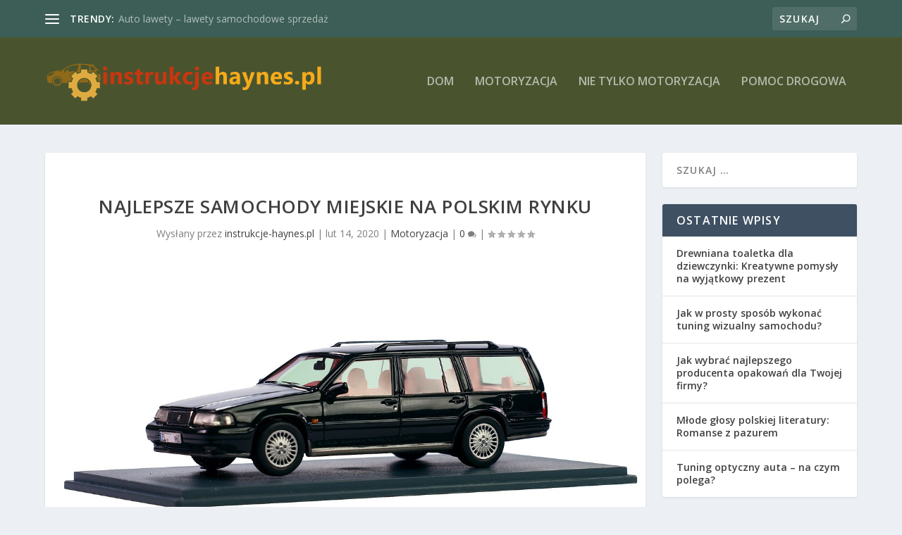

--- FILE ---
content_type: text/html; charset=UTF-8
request_url: https://www.instrukcje-haynes.pl/najlepsze-samochody-miejskie-na-polskim-rynku/
body_size: 27069
content:
<!DOCTYPE html>
<!--[if IE 6]>
<html id="ie6" lang="pl-PL">
<![endif]-->
<!--[if IE 7]>
<html id="ie7" lang="pl-PL">
<![endif]-->
<!--[if IE 8]>
<html id="ie8" lang="pl-PL">
<![endif]-->
<!--[if !(IE 6) | !(IE 7) | !(IE 8)  ]><!-->
<html lang="pl-PL">
<!--<![endif]-->
<head>
	<meta charset="UTF-8" />
			
	<meta http-equiv="X-UA-Compatible" content="IE=edge">
	<link rel="pingback" href="https://www.instrukcje-haynes.pl/xmlrpc.php" />

		<!--[if lt IE 9]>
	<script src="https://www.instrukcje-haynes.pl/wp-content/themes/Extra/scripts/ext/html5.js" type="text/javascript"></script>
	<![endif]-->

	<script type="text/javascript">
		document.documentElement.className = 'js';
	</script>

	<link rel="preconnect" href="https://fonts.gstatic.com" crossorigin /><meta name='robots' content='index, follow, max-image-preview:large, max-snippet:-1, max-video-preview:-1' />

	<!-- This site is optimized with the Yoast SEO plugin v26.8 - https://yoast.com/product/yoast-seo-wordpress/ -->
	<title>Najlepsze samochody miejskie na polskim rynku - Autoholowanie</title>
	<link rel="canonical" href="https://www.instrukcje-haynes.pl/najlepsze-samochody-miejskie-na-polskim-rynku/" />
	<meta property="og:locale" content="pl_PL" />
	<meta property="og:type" content="article" />
	<meta property="og:title" content="Najlepsze samochody miejskie na polskim rynku - Autoholowanie" />
	<meta property="og:description" content="Wybór idealnego samochodu miejskiego to nie lada wyzwanie, zwłaszcza w gąszczu dostępnych modeli na polskim rynku. W erze, gdy mobilność w miastach staje się coraz bardziej skomplikowana, ważne jest, aby znaleźć pojazd, który nie tylko zmieści się w ciasnych parkingach, ale także zapewni komfort i oszczędność. Oprócz zwrotności, istotne są nowoczesne technologie oraz koszty eksploatacji. [&hellip;]" />
	<meta property="og:url" content="https://www.instrukcje-haynes.pl/najlepsze-samochody-miejskie-na-polskim-rynku/" />
	<meta property="og:site_name" content="Autoholowanie" />
	<meta property="article:published_time" content="2020-02-13T23:14:28+00:00" />
	<meta property="article:modified_time" content="2026-01-13T10:14:47+00:00" />
	<meta property="og:image" content="https://www.instrukcje-haynes.pl/wp-content/uploads/2017/12/volvo_1512381902.jpg" />
	<meta property="og:image:width" content="1280" />
	<meta property="og:image:height" content="492" />
	<meta property="og:image:type" content="image/jpeg" />
	<meta name="author" content="instrukcje-haynes.pl" />
	<meta name="twitter:card" content="summary_large_image" />
	<meta name="twitter:label1" content="Napisane przez" />
	<meta name="twitter:data1" content="instrukcje-haynes.pl" />
	<meta name="twitter:label2" content="Szacowany czas czytania" />
	<meta name="twitter:data2" content="8 minut" />
	<script type="application/ld+json" class="yoast-schema-graph">{"@context":"https://schema.org","@graph":[{"@type":"Article","@id":"https://www.instrukcje-haynes.pl/najlepsze-samochody-miejskie-na-polskim-rynku/#article","isPartOf":{"@id":"https://www.instrukcje-haynes.pl/najlepsze-samochody-miejskie-na-polskim-rynku/"},"author":{"name":"instrukcje-haynes.pl","@id":"https://www.instrukcje-haynes.pl/#/schema/person/23932272a503cedb84e6400fbafd74dc"},"headline":"Najlepsze samochody miejskie na polskim rynku","datePublished":"2020-02-13T23:14:28+00:00","dateModified":"2026-01-13T10:14:47+00:00","mainEntityOfPage":{"@id":"https://www.instrukcje-haynes.pl/najlepsze-samochody-miejskie-na-polskim-rynku/"},"wordCount":1520,"image":{"@id":"https://www.instrukcje-haynes.pl/najlepsze-samochody-miejskie-na-polskim-rynku/#primaryimage"},"thumbnailUrl":"https://www.instrukcje-haynes.pl/wp-content/uploads/2017/12/volvo_1512381902.jpg","articleSection":["Motoryzacja"],"inLanguage":"pl-PL"},{"@type":"WebPage","@id":"https://www.instrukcje-haynes.pl/najlepsze-samochody-miejskie-na-polskim-rynku/","url":"https://www.instrukcje-haynes.pl/najlepsze-samochody-miejskie-na-polskim-rynku/","name":"Najlepsze samochody miejskie na polskim rynku - Autoholowanie","isPartOf":{"@id":"https://www.instrukcje-haynes.pl/#website"},"primaryImageOfPage":{"@id":"https://www.instrukcje-haynes.pl/najlepsze-samochody-miejskie-na-polskim-rynku/#primaryimage"},"image":{"@id":"https://www.instrukcje-haynes.pl/najlepsze-samochody-miejskie-na-polskim-rynku/#primaryimage"},"thumbnailUrl":"https://www.instrukcje-haynes.pl/wp-content/uploads/2017/12/volvo_1512381902.jpg","datePublished":"2020-02-13T23:14:28+00:00","dateModified":"2026-01-13T10:14:47+00:00","author":{"@id":"https://www.instrukcje-haynes.pl/#/schema/person/23932272a503cedb84e6400fbafd74dc"},"breadcrumb":{"@id":"https://www.instrukcje-haynes.pl/najlepsze-samochody-miejskie-na-polskim-rynku/#breadcrumb"},"inLanguage":"pl-PL","potentialAction":[{"@type":"ReadAction","target":["https://www.instrukcje-haynes.pl/najlepsze-samochody-miejskie-na-polskim-rynku/"]}]},{"@type":"ImageObject","inLanguage":"pl-PL","@id":"https://www.instrukcje-haynes.pl/najlepsze-samochody-miejskie-na-polskim-rynku/#primaryimage","url":"https://www.instrukcje-haynes.pl/wp-content/uploads/2017/12/volvo_1512381902.jpg","contentUrl":"https://www.instrukcje-haynes.pl/wp-content/uploads/2017/12/volvo_1512381902.jpg","width":1280,"height":492,"caption":"Emslichter / Pixabay"},{"@type":"BreadcrumbList","@id":"https://www.instrukcje-haynes.pl/najlepsze-samochody-miejskie-na-polskim-rynku/#breadcrumb","itemListElement":[{"@type":"ListItem","position":1,"name":"Strona główna","item":"https://www.instrukcje-haynes.pl/"},{"@type":"ListItem","position":2,"name":"Najlepsze samochody miejskie na polskim rynku"}]},{"@type":"WebSite","@id":"https://www.instrukcje-haynes.pl/#website","url":"https://www.instrukcje-haynes.pl/","name":"Autoholowanie","description":"instrukcje haynes - engine model. Hayne polska","potentialAction":[{"@type":"SearchAction","target":{"@type":"EntryPoint","urlTemplate":"https://www.instrukcje-haynes.pl/?s={search_term_string}"},"query-input":{"@type":"PropertyValueSpecification","valueRequired":true,"valueName":"search_term_string"}}],"inLanguage":"pl-PL"},{"@type":"Person","@id":"https://www.instrukcje-haynes.pl/#/schema/person/23932272a503cedb84e6400fbafd74dc","name":"instrukcje-haynes.pl","image":{"@type":"ImageObject","inLanguage":"pl-PL","@id":"https://www.instrukcje-haynes.pl/#/schema/person/image/","url":"https://secure.gravatar.com/avatar/bfd83fde509db3de9c690690b87690711d492ee9717552382212a506974c8308?s=96&d=mm&r=g","contentUrl":"https://secure.gravatar.com/avatar/bfd83fde509db3de9c690690b87690711d492ee9717552382212a506974c8308?s=96&d=mm&r=g","caption":"instrukcje-haynes.pl"},"url":"https://www.instrukcje-haynes.pl/author/instrukcje-haynes-pl/"}]}</script>
	<!-- / Yoast SEO plugin. -->


<link rel='dns-prefetch' href='//fonts.googleapis.com' />
<link rel="alternate" type="application/rss+xml" title="Autoholowanie &raquo; Kanał z wpisami" href="https://www.instrukcje-haynes.pl/feed/" />
<link rel="alternate" type="application/rss+xml" title="Autoholowanie &raquo; Kanał z komentarzami" href="https://www.instrukcje-haynes.pl/comments/feed/" />
<link rel="alternate" title="oEmbed (JSON)" type="application/json+oembed" href="https://www.instrukcje-haynes.pl/wp-json/oembed/1.0/embed?url=https%3A%2F%2Fwww.instrukcje-haynes.pl%2Fnajlepsze-samochody-miejskie-na-polskim-rynku%2F" />
<link rel="alternate" title="oEmbed (XML)" type="text/xml+oembed" href="https://www.instrukcje-haynes.pl/wp-json/oembed/1.0/embed?url=https%3A%2F%2Fwww.instrukcje-haynes.pl%2Fnajlepsze-samochody-miejskie-na-polskim-rynku%2F&#038;format=xml" />
<meta content="Extra Child Theme v.1.0.0" name="generator"/><style id='wp-img-auto-sizes-contain-inline-css' type='text/css'>
img:is([sizes=auto i],[sizes^="auto," i]){contain-intrinsic-size:3000px 1500px}
/*# sourceURL=wp-img-auto-sizes-contain-inline-css */
</style>

<link rel='stylesheet' id='wp-block-library-css' href='https://www.instrukcje-haynes.pl/wp-includes/css/dist/block-library/style.min.css?ver=6.9' type='text/css' media='all' />
<style id='global-styles-inline-css' type='text/css'>
:root{--wp--preset--aspect-ratio--square: 1;--wp--preset--aspect-ratio--4-3: 4/3;--wp--preset--aspect-ratio--3-4: 3/4;--wp--preset--aspect-ratio--3-2: 3/2;--wp--preset--aspect-ratio--2-3: 2/3;--wp--preset--aspect-ratio--16-9: 16/9;--wp--preset--aspect-ratio--9-16: 9/16;--wp--preset--color--black: #000000;--wp--preset--color--cyan-bluish-gray: #abb8c3;--wp--preset--color--white: #ffffff;--wp--preset--color--pale-pink: #f78da7;--wp--preset--color--vivid-red: #cf2e2e;--wp--preset--color--luminous-vivid-orange: #ff6900;--wp--preset--color--luminous-vivid-amber: #fcb900;--wp--preset--color--light-green-cyan: #7bdcb5;--wp--preset--color--vivid-green-cyan: #00d084;--wp--preset--color--pale-cyan-blue: #8ed1fc;--wp--preset--color--vivid-cyan-blue: #0693e3;--wp--preset--color--vivid-purple: #9b51e0;--wp--preset--gradient--vivid-cyan-blue-to-vivid-purple: linear-gradient(135deg,rgb(6,147,227) 0%,rgb(155,81,224) 100%);--wp--preset--gradient--light-green-cyan-to-vivid-green-cyan: linear-gradient(135deg,rgb(122,220,180) 0%,rgb(0,208,130) 100%);--wp--preset--gradient--luminous-vivid-amber-to-luminous-vivid-orange: linear-gradient(135deg,rgb(252,185,0) 0%,rgb(255,105,0) 100%);--wp--preset--gradient--luminous-vivid-orange-to-vivid-red: linear-gradient(135deg,rgb(255,105,0) 0%,rgb(207,46,46) 100%);--wp--preset--gradient--very-light-gray-to-cyan-bluish-gray: linear-gradient(135deg,rgb(238,238,238) 0%,rgb(169,184,195) 100%);--wp--preset--gradient--cool-to-warm-spectrum: linear-gradient(135deg,rgb(74,234,220) 0%,rgb(151,120,209) 20%,rgb(207,42,186) 40%,rgb(238,44,130) 60%,rgb(251,105,98) 80%,rgb(254,248,76) 100%);--wp--preset--gradient--blush-light-purple: linear-gradient(135deg,rgb(255,206,236) 0%,rgb(152,150,240) 100%);--wp--preset--gradient--blush-bordeaux: linear-gradient(135deg,rgb(254,205,165) 0%,rgb(254,45,45) 50%,rgb(107,0,62) 100%);--wp--preset--gradient--luminous-dusk: linear-gradient(135deg,rgb(255,203,112) 0%,rgb(199,81,192) 50%,rgb(65,88,208) 100%);--wp--preset--gradient--pale-ocean: linear-gradient(135deg,rgb(255,245,203) 0%,rgb(182,227,212) 50%,rgb(51,167,181) 100%);--wp--preset--gradient--electric-grass: linear-gradient(135deg,rgb(202,248,128) 0%,rgb(113,206,126) 100%);--wp--preset--gradient--midnight: linear-gradient(135deg,rgb(2,3,129) 0%,rgb(40,116,252) 100%);--wp--preset--font-size--small: 13px;--wp--preset--font-size--medium: 20px;--wp--preset--font-size--large: 36px;--wp--preset--font-size--x-large: 42px;--wp--preset--spacing--20: 0.44rem;--wp--preset--spacing--30: 0.67rem;--wp--preset--spacing--40: 1rem;--wp--preset--spacing--50: 1.5rem;--wp--preset--spacing--60: 2.25rem;--wp--preset--spacing--70: 3.38rem;--wp--preset--spacing--80: 5.06rem;--wp--preset--shadow--natural: 6px 6px 9px rgba(0, 0, 0, 0.2);--wp--preset--shadow--deep: 12px 12px 50px rgba(0, 0, 0, 0.4);--wp--preset--shadow--sharp: 6px 6px 0px rgba(0, 0, 0, 0.2);--wp--preset--shadow--outlined: 6px 6px 0px -3px rgb(255, 255, 255), 6px 6px rgb(0, 0, 0);--wp--preset--shadow--crisp: 6px 6px 0px rgb(0, 0, 0);}:root { --wp--style--global--content-size: 856px;--wp--style--global--wide-size: 1280px; }:where(body) { margin: 0; }.wp-site-blocks > .alignleft { float: left; margin-right: 2em; }.wp-site-blocks > .alignright { float: right; margin-left: 2em; }.wp-site-blocks > .aligncenter { justify-content: center; margin-left: auto; margin-right: auto; }:where(.is-layout-flex){gap: 0.5em;}:where(.is-layout-grid){gap: 0.5em;}.is-layout-flow > .alignleft{float: left;margin-inline-start: 0;margin-inline-end: 2em;}.is-layout-flow > .alignright{float: right;margin-inline-start: 2em;margin-inline-end: 0;}.is-layout-flow > .aligncenter{margin-left: auto !important;margin-right: auto !important;}.is-layout-constrained > .alignleft{float: left;margin-inline-start: 0;margin-inline-end: 2em;}.is-layout-constrained > .alignright{float: right;margin-inline-start: 2em;margin-inline-end: 0;}.is-layout-constrained > .aligncenter{margin-left: auto !important;margin-right: auto !important;}.is-layout-constrained > :where(:not(.alignleft):not(.alignright):not(.alignfull)){max-width: var(--wp--style--global--content-size);margin-left: auto !important;margin-right: auto !important;}.is-layout-constrained > .alignwide{max-width: var(--wp--style--global--wide-size);}body .is-layout-flex{display: flex;}.is-layout-flex{flex-wrap: wrap;align-items: center;}.is-layout-flex > :is(*, div){margin: 0;}body .is-layout-grid{display: grid;}.is-layout-grid > :is(*, div){margin: 0;}body{padding-top: 0px;padding-right: 0px;padding-bottom: 0px;padding-left: 0px;}a:where(:not(.wp-element-button)){text-decoration: underline;}:root :where(.wp-element-button, .wp-block-button__link){background-color: #32373c;border-width: 0;color: #fff;font-family: inherit;font-size: inherit;font-style: inherit;font-weight: inherit;letter-spacing: inherit;line-height: inherit;padding-top: calc(0.667em + 2px);padding-right: calc(1.333em + 2px);padding-bottom: calc(0.667em + 2px);padding-left: calc(1.333em + 2px);text-decoration: none;text-transform: inherit;}.has-black-color{color: var(--wp--preset--color--black) !important;}.has-cyan-bluish-gray-color{color: var(--wp--preset--color--cyan-bluish-gray) !important;}.has-white-color{color: var(--wp--preset--color--white) !important;}.has-pale-pink-color{color: var(--wp--preset--color--pale-pink) !important;}.has-vivid-red-color{color: var(--wp--preset--color--vivid-red) !important;}.has-luminous-vivid-orange-color{color: var(--wp--preset--color--luminous-vivid-orange) !important;}.has-luminous-vivid-amber-color{color: var(--wp--preset--color--luminous-vivid-amber) !important;}.has-light-green-cyan-color{color: var(--wp--preset--color--light-green-cyan) !important;}.has-vivid-green-cyan-color{color: var(--wp--preset--color--vivid-green-cyan) !important;}.has-pale-cyan-blue-color{color: var(--wp--preset--color--pale-cyan-blue) !important;}.has-vivid-cyan-blue-color{color: var(--wp--preset--color--vivid-cyan-blue) !important;}.has-vivid-purple-color{color: var(--wp--preset--color--vivid-purple) !important;}.has-black-background-color{background-color: var(--wp--preset--color--black) !important;}.has-cyan-bluish-gray-background-color{background-color: var(--wp--preset--color--cyan-bluish-gray) !important;}.has-white-background-color{background-color: var(--wp--preset--color--white) !important;}.has-pale-pink-background-color{background-color: var(--wp--preset--color--pale-pink) !important;}.has-vivid-red-background-color{background-color: var(--wp--preset--color--vivid-red) !important;}.has-luminous-vivid-orange-background-color{background-color: var(--wp--preset--color--luminous-vivid-orange) !important;}.has-luminous-vivid-amber-background-color{background-color: var(--wp--preset--color--luminous-vivid-amber) !important;}.has-light-green-cyan-background-color{background-color: var(--wp--preset--color--light-green-cyan) !important;}.has-vivid-green-cyan-background-color{background-color: var(--wp--preset--color--vivid-green-cyan) !important;}.has-pale-cyan-blue-background-color{background-color: var(--wp--preset--color--pale-cyan-blue) !important;}.has-vivid-cyan-blue-background-color{background-color: var(--wp--preset--color--vivid-cyan-blue) !important;}.has-vivid-purple-background-color{background-color: var(--wp--preset--color--vivid-purple) !important;}.has-black-border-color{border-color: var(--wp--preset--color--black) !important;}.has-cyan-bluish-gray-border-color{border-color: var(--wp--preset--color--cyan-bluish-gray) !important;}.has-white-border-color{border-color: var(--wp--preset--color--white) !important;}.has-pale-pink-border-color{border-color: var(--wp--preset--color--pale-pink) !important;}.has-vivid-red-border-color{border-color: var(--wp--preset--color--vivid-red) !important;}.has-luminous-vivid-orange-border-color{border-color: var(--wp--preset--color--luminous-vivid-orange) !important;}.has-luminous-vivid-amber-border-color{border-color: var(--wp--preset--color--luminous-vivid-amber) !important;}.has-light-green-cyan-border-color{border-color: var(--wp--preset--color--light-green-cyan) !important;}.has-vivid-green-cyan-border-color{border-color: var(--wp--preset--color--vivid-green-cyan) !important;}.has-pale-cyan-blue-border-color{border-color: var(--wp--preset--color--pale-cyan-blue) !important;}.has-vivid-cyan-blue-border-color{border-color: var(--wp--preset--color--vivid-cyan-blue) !important;}.has-vivid-purple-border-color{border-color: var(--wp--preset--color--vivid-purple) !important;}.has-vivid-cyan-blue-to-vivid-purple-gradient-background{background: var(--wp--preset--gradient--vivid-cyan-blue-to-vivid-purple) !important;}.has-light-green-cyan-to-vivid-green-cyan-gradient-background{background: var(--wp--preset--gradient--light-green-cyan-to-vivid-green-cyan) !important;}.has-luminous-vivid-amber-to-luminous-vivid-orange-gradient-background{background: var(--wp--preset--gradient--luminous-vivid-amber-to-luminous-vivid-orange) !important;}.has-luminous-vivid-orange-to-vivid-red-gradient-background{background: var(--wp--preset--gradient--luminous-vivid-orange-to-vivid-red) !important;}.has-very-light-gray-to-cyan-bluish-gray-gradient-background{background: var(--wp--preset--gradient--very-light-gray-to-cyan-bluish-gray) !important;}.has-cool-to-warm-spectrum-gradient-background{background: var(--wp--preset--gradient--cool-to-warm-spectrum) !important;}.has-blush-light-purple-gradient-background{background: var(--wp--preset--gradient--blush-light-purple) !important;}.has-blush-bordeaux-gradient-background{background: var(--wp--preset--gradient--blush-bordeaux) !important;}.has-luminous-dusk-gradient-background{background: var(--wp--preset--gradient--luminous-dusk) !important;}.has-pale-ocean-gradient-background{background: var(--wp--preset--gradient--pale-ocean) !important;}.has-electric-grass-gradient-background{background: var(--wp--preset--gradient--electric-grass) !important;}.has-midnight-gradient-background{background: var(--wp--preset--gradient--midnight) !important;}.has-small-font-size{font-size: var(--wp--preset--font-size--small) !important;}.has-medium-font-size{font-size: var(--wp--preset--font-size--medium) !important;}.has-large-font-size{font-size: var(--wp--preset--font-size--large) !important;}.has-x-large-font-size{font-size: var(--wp--preset--font-size--x-large) !important;}
/*# sourceURL=global-styles-inline-css */
</style>

<link rel='stylesheet' id='extra-fonts-css' href='https://fonts.googleapis.com/css?family=Open+Sans:300italic,400italic,600italic,700italic,800italic,400,300,600,700,800&#038;subset=latin,latin-ext' type='text/css' media='all' />
<link rel='stylesheet' id='extra-style-parent-css' href='https://www.instrukcje-haynes.pl/wp-content/themes/Extra/style.min.css?ver=4.21.1' type='text/css' media='all' />
<style id='extra-dynamic-critical-inline-css' type='text/css'>
@font-face{font-family:ETmodules;font-display:block;src:url(//www.instrukcje-haynes.pl/wp-content/themes/Extra/core/admin/fonts/modules/all/modules.eot);src:url(//www.instrukcje-haynes.pl/wp-content/themes/Extra/core/admin/fonts/modules/all/modules.eot?#iefix) format("embedded-opentype"),url(//www.instrukcje-haynes.pl/wp-content/themes/Extra/core/admin/fonts/modules/all/modules.woff) format("woff"),url(//www.instrukcje-haynes.pl/wp-content/themes/Extra/core/admin/fonts/modules/all/modules.ttf) format("truetype"),url(//www.instrukcje-haynes.pl/wp-content/themes/Extra/core/admin/fonts/modules/all/modules.svg#ETmodules) format("svg");font-weight:400;font-style:normal}
.et_audio_content,.et_link_content,.et_quote_content{background-color:#2ea3f2}.et_pb_post .et-pb-controllers a{margin-bottom:10px}.format-gallery .et-pb-controllers{bottom:0}.et_pb_blog_grid .et_audio_content{margin-bottom:19px}.et_pb_row .et_pb_blog_grid .et_pb_post .et_pb_slide{min-height:180px}.et_audio_content .wp-block-audio{margin:0;padding:0}.et_audio_content h2{line-height:44px}.et_pb_column_1_2 .et_audio_content h2,.et_pb_column_1_3 .et_audio_content h2,.et_pb_column_1_4 .et_audio_content h2,.et_pb_column_1_5 .et_audio_content h2,.et_pb_column_1_6 .et_audio_content h2,.et_pb_column_2_5 .et_audio_content h2,.et_pb_column_3_5 .et_audio_content h2,.et_pb_column_3_8 .et_audio_content h2{margin-bottom:9px;margin-top:0}.et_pb_column_1_2 .et_audio_content,.et_pb_column_3_5 .et_audio_content{padding:35px 40px}.et_pb_column_1_2 .et_audio_content h2,.et_pb_column_3_5 .et_audio_content h2{line-height:32px}.et_pb_column_1_3 .et_audio_content,.et_pb_column_1_4 .et_audio_content,.et_pb_column_1_5 .et_audio_content,.et_pb_column_1_6 .et_audio_content,.et_pb_column_2_5 .et_audio_content,.et_pb_column_3_8 .et_audio_content{padding:35px 20px}.et_pb_column_1_3 .et_audio_content h2,.et_pb_column_1_4 .et_audio_content h2,.et_pb_column_1_5 .et_audio_content h2,.et_pb_column_1_6 .et_audio_content h2,.et_pb_column_2_5 .et_audio_content h2,.et_pb_column_3_8 .et_audio_content h2{font-size:18px;line-height:26px}article.et_pb_has_overlay .et_pb_blog_image_container{position:relative}.et_pb_post>.et_main_video_container{position:relative;margin-bottom:30px}.et_pb_post .et_pb_video_overlay .et_pb_video_play{color:#fff}.et_pb_post .et_pb_video_overlay_hover:hover{background:rgba(0,0,0,.6)}.et_audio_content,.et_link_content,.et_quote_content{text-align:center;word-wrap:break-word;position:relative;padding:50px 60px}.et_audio_content h2,.et_link_content a.et_link_main_url,.et_link_content h2,.et_quote_content blockquote cite,.et_quote_content blockquote p{color:#fff!important}.et_quote_main_link{position:absolute;text-indent:-9999px;width:100%;height:100%;display:block;top:0;left:0}.et_quote_content blockquote{padding:0;margin:0;border:none}.et_audio_content h2,.et_link_content h2,.et_quote_content blockquote p{margin-top:0}.et_audio_content h2{margin-bottom:20px}.et_audio_content h2,.et_link_content h2,.et_quote_content blockquote p{line-height:44px}.et_link_content a.et_link_main_url,.et_quote_content blockquote cite{font-size:18px;font-weight:200}.et_quote_content blockquote cite{font-style:normal}.et_pb_column_2_3 .et_quote_content{padding:50px 42px 45px}.et_pb_column_2_3 .et_audio_content,.et_pb_column_2_3 .et_link_content{padding:40px 40px 45px}.et_pb_column_1_2 .et_audio_content,.et_pb_column_1_2 .et_link_content,.et_pb_column_1_2 .et_quote_content,.et_pb_column_3_5 .et_audio_content,.et_pb_column_3_5 .et_link_content,.et_pb_column_3_5 .et_quote_content{padding:35px 40px}.et_pb_column_1_2 .et_quote_content blockquote p,.et_pb_column_3_5 .et_quote_content blockquote p{font-size:26px;line-height:32px}.et_pb_column_1_2 .et_audio_content h2,.et_pb_column_1_2 .et_link_content h2,.et_pb_column_3_5 .et_audio_content h2,.et_pb_column_3_5 .et_link_content h2{line-height:32px}.et_pb_column_1_2 .et_link_content a.et_link_main_url,.et_pb_column_1_2 .et_quote_content blockquote cite,.et_pb_column_3_5 .et_link_content a.et_link_main_url,.et_pb_column_3_5 .et_quote_content blockquote cite{font-size:14px}.et_pb_column_1_3 .et_quote_content,.et_pb_column_1_4 .et_quote_content,.et_pb_column_1_5 .et_quote_content,.et_pb_column_1_6 .et_quote_content,.et_pb_column_2_5 .et_quote_content,.et_pb_column_3_8 .et_quote_content{padding:35px 30px 32px}.et_pb_column_1_3 .et_audio_content,.et_pb_column_1_3 .et_link_content,.et_pb_column_1_4 .et_audio_content,.et_pb_column_1_4 .et_link_content,.et_pb_column_1_5 .et_audio_content,.et_pb_column_1_5 .et_link_content,.et_pb_column_1_6 .et_audio_content,.et_pb_column_1_6 .et_link_content,.et_pb_column_2_5 .et_audio_content,.et_pb_column_2_5 .et_link_content,.et_pb_column_3_8 .et_audio_content,.et_pb_column_3_8 .et_link_content{padding:35px 20px}.et_pb_column_1_3 .et_audio_content h2,.et_pb_column_1_3 .et_link_content h2,.et_pb_column_1_3 .et_quote_content blockquote p,.et_pb_column_1_4 .et_audio_content h2,.et_pb_column_1_4 .et_link_content h2,.et_pb_column_1_4 .et_quote_content blockquote p,.et_pb_column_1_5 .et_audio_content h2,.et_pb_column_1_5 .et_link_content h2,.et_pb_column_1_5 .et_quote_content blockquote p,.et_pb_column_1_6 .et_audio_content h2,.et_pb_column_1_6 .et_link_content h2,.et_pb_column_1_6 .et_quote_content blockquote p,.et_pb_column_2_5 .et_audio_content h2,.et_pb_column_2_5 .et_link_content h2,.et_pb_column_2_5 .et_quote_content blockquote p,.et_pb_column_3_8 .et_audio_content h2,.et_pb_column_3_8 .et_link_content h2,.et_pb_column_3_8 .et_quote_content blockquote p{font-size:18px;line-height:26px}.et_pb_column_1_3 .et_link_content a.et_link_main_url,.et_pb_column_1_3 .et_quote_content blockquote cite,.et_pb_column_1_4 .et_link_content a.et_link_main_url,.et_pb_column_1_4 .et_quote_content blockquote cite,.et_pb_column_1_5 .et_link_content a.et_link_main_url,.et_pb_column_1_5 .et_quote_content blockquote cite,.et_pb_column_1_6 .et_link_content a.et_link_main_url,.et_pb_column_1_6 .et_quote_content blockquote cite,.et_pb_column_2_5 .et_link_content a.et_link_main_url,.et_pb_column_2_5 .et_quote_content blockquote cite,.et_pb_column_3_8 .et_link_content a.et_link_main_url,.et_pb_column_3_8 .et_quote_content blockquote cite{font-size:14px}.et_pb_post .et_pb_gallery_post_type .et_pb_slide{min-height:500px;background-size:cover!important;background-position:top}.format-gallery .et_pb_slider.gallery-not-found .et_pb_slide{box-shadow:inset 0 0 10px rgba(0,0,0,.1)}.format-gallery .et_pb_slider:hover .et-pb-arrow-prev{left:0}.format-gallery .et_pb_slider:hover .et-pb-arrow-next{right:0}.et_pb_post>.et_pb_slider{margin-bottom:30px}.et_pb_column_3_4 .et_pb_post .et_pb_slide{min-height:442px}.et_pb_column_2_3 .et_pb_post .et_pb_slide{min-height:390px}.et_pb_column_1_2 .et_pb_post .et_pb_slide,.et_pb_column_3_5 .et_pb_post .et_pb_slide{min-height:284px}.et_pb_column_1_3 .et_pb_post .et_pb_slide,.et_pb_column_2_5 .et_pb_post .et_pb_slide,.et_pb_column_3_8 .et_pb_post .et_pb_slide{min-height:180px}.et_pb_column_1_4 .et_pb_post .et_pb_slide,.et_pb_column_1_5 .et_pb_post .et_pb_slide,.et_pb_column_1_6 .et_pb_post .et_pb_slide{min-height:125px}.et_pb_portfolio.et_pb_section_parallax .pagination,.et_pb_portfolio.et_pb_section_video .pagination,.et_pb_portfolio_grid.et_pb_section_parallax .pagination,.et_pb_portfolio_grid.et_pb_section_video .pagination{position:relative}.et_pb_bg_layout_light .et_pb_post .post-meta,.et_pb_bg_layout_light .et_pb_post .post-meta a,.et_pb_bg_layout_light .et_pb_post p{color:#666}.et_pb_bg_layout_dark .et_pb_post .post-meta,.et_pb_bg_layout_dark .et_pb_post .post-meta a,.et_pb_bg_layout_dark .et_pb_post p{color:inherit}.et_pb_text_color_dark .et_audio_content h2,.et_pb_text_color_dark .et_link_content a.et_link_main_url,.et_pb_text_color_dark .et_link_content h2,.et_pb_text_color_dark .et_quote_content blockquote cite,.et_pb_text_color_dark .et_quote_content blockquote p{color:#666!important}.et_pb_text_color_dark.et_audio_content h2,.et_pb_text_color_dark.et_link_content a.et_link_main_url,.et_pb_text_color_dark.et_link_content h2,.et_pb_text_color_dark.et_quote_content blockquote cite,.et_pb_text_color_dark.et_quote_content blockquote p{color:#bbb!important}.et_pb_text_color_dark.et_audio_content,.et_pb_text_color_dark.et_link_content,.et_pb_text_color_dark.et_quote_content{background-color:#e8e8e8}@media (min-width:981px) and (max-width:1100px){.et_quote_content{padding:50px 70px 45px}.et_pb_column_2_3 .et_quote_content{padding:50px 50px 45px}.et_pb_column_1_2 .et_quote_content,.et_pb_column_3_5 .et_quote_content{padding:35px 47px 30px}.et_pb_column_1_3 .et_quote_content,.et_pb_column_1_4 .et_quote_content,.et_pb_column_1_5 .et_quote_content,.et_pb_column_1_6 .et_quote_content,.et_pb_column_2_5 .et_quote_content,.et_pb_column_3_8 .et_quote_content{padding:35px 25px 32px}.et_pb_column_4_4 .et_pb_post .et_pb_slide{min-height:534px}.et_pb_column_3_4 .et_pb_post .et_pb_slide{min-height:392px}.et_pb_column_2_3 .et_pb_post .et_pb_slide{min-height:345px}.et_pb_column_1_2 .et_pb_post .et_pb_slide,.et_pb_column_3_5 .et_pb_post .et_pb_slide{min-height:250px}.et_pb_column_1_3 .et_pb_post .et_pb_slide,.et_pb_column_2_5 .et_pb_post .et_pb_slide,.et_pb_column_3_8 .et_pb_post .et_pb_slide{min-height:155px}.et_pb_column_1_4 .et_pb_post .et_pb_slide,.et_pb_column_1_5 .et_pb_post .et_pb_slide,.et_pb_column_1_6 .et_pb_post .et_pb_slide{min-height:108px}}@media (max-width:980px){.et_pb_bg_layout_dark_tablet .et_audio_content h2{color:#fff!important}.et_pb_text_color_dark_tablet.et_audio_content h2{color:#bbb!important}.et_pb_text_color_dark_tablet.et_audio_content{background-color:#e8e8e8}.et_pb_bg_layout_dark_tablet .et_audio_content h2,.et_pb_bg_layout_dark_tablet .et_link_content a.et_link_main_url,.et_pb_bg_layout_dark_tablet .et_link_content h2,.et_pb_bg_layout_dark_tablet .et_quote_content blockquote cite,.et_pb_bg_layout_dark_tablet .et_quote_content blockquote p{color:#fff!important}.et_pb_text_color_dark_tablet .et_audio_content h2,.et_pb_text_color_dark_tablet .et_link_content a.et_link_main_url,.et_pb_text_color_dark_tablet .et_link_content h2,.et_pb_text_color_dark_tablet .et_quote_content blockquote cite,.et_pb_text_color_dark_tablet .et_quote_content blockquote p{color:#666!important}.et_pb_text_color_dark_tablet.et_audio_content h2,.et_pb_text_color_dark_tablet.et_link_content a.et_link_main_url,.et_pb_text_color_dark_tablet.et_link_content h2,.et_pb_text_color_dark_tablet.et_quote_content blockquote cite,.et_pb_text_color_dark_tablet.et_quote_content blockquote p{color:#bbb!important}.et_pb_text_color_dark_tablet.et_audio_content,.et_pb_text_color_dark_tablet.et_link_content,.et_pb_text_color_dark_tablet.et_quote_content{background-color:#e8e8e8}}@media (min-width:768px) and (max-width:980px){.et_audio_content h2{font-size:26px!important;line-height:44px!important;margin-bottom:24px!important}.et_pb_post>.et_pb_gallery_post_type>.et_pb_slides>.et_pb_slide{min-height:384px!important}.et_quote_content{padding:50px 43px 45px!important}.et_quote_content blockquote p{font-size:26px!important;line-height:44px!important}.et_quote_content blockquote cite{font-size:18px!important}.et_link_content{padding:40px 40px 45px}.et_link_content h2{font-size:26px!important;line-height:44px!important}.et_link_content a.et_link_main_url{font-size:18px!important}}@media (max-width:767px){.et_audio_content h2,.et_link_content h2,.et_quote_content,.et_quote_content blockquote p{font-size:20px!important;line-height:26px!important}.et_audio_content,.et_link_content{padding:35px 20px!important}.et_audio_content h2{margin-bottom:9px!important}.et_pb_bg_layout_dark_phone .et_audio_content h2{color:#fff!important}.et_pb_text_color_dark_phone.et_audio_content{background-color:#e8e8e8}.et_link_content a.et_link_main_url,.et_quote_content blockquote cite{font-size:14px!important}.format-gallery .et-pb-controllers{height:auto}.et_pb_post>.et_pb_gallery_post_type>.et_pb_slides>.et_pb_slide{min-height:222px!important}.et_pb_bg_layout_dark_phone .et_audio_content h2,.et_pb_bg_layout_dark_phone .et_link_content a.et_link_main_url,.et_pb_bg_layout_dark_phone .et_link_content h2,.et_pb_bg_layout_dark_phone .et_quote_content blockquote cite,.et_pb_bg_layout_dark_phone .et_quote_content blockquote p{color:#fff!important}.et_pb_text_color_dark_phone .et_audio_content h2,.et_pb_text_color_dark_phone .et_link_content a.et_link_main_url,.et_pb_text_color_dark_phone .et_link_content h2,.et_pb_text_color_dark_phone .et_quote_content blockquote cite,.et_pb_text_color_dark_phone .et_quote_content blockquote p{color:#666!important}.et_pb_text_color_dark_phone.et_audio_content h2,.et_pb_text_color_dark_phone.et_link_content a.et_link_main_url,.et_pb_text_color_dark_phone.et_link_content h2,.et_pb_text_color_dark_phone.et_quote_content blockquote cite,.et_pb_text_color_dark_phone.et_quote_content blockquote p{color:#bbb!important}.et_pb_text_color_dark_phone.et_audio_content,.et_pb_text_color_dark_phone.et_link_content,.et_pb_text_color_dark_phone.et_quote_content{background-color:#e8e8e8}}@media (max-width:479px){.et_pb_column_1_2 .et_pb_carousel_item .et_pb_video_play,.et_pb_column_1_3 .et_pb_carousel_item .et_pb_video_play,.et_pb_column_2_3 .et_pb_carousel_item .et_pb_video_play,.et_pb_column_2_5 .et_pb_carousel_item .et_pb_video_play,.et_pb_column_3_5 .et_pb_carousel_item .et_pb_video_play,.et_pb_column_3_8 .et_pb_carousel_item .et_pb_video_play{font-size:1.5rem;line-height:1.5rem;margin-left:-.75rem;margin-top:-.75rem}.et_audio_content,.et_quote_content{padding:35px 20px!important}.et_pb_post>.et_pb_gallery_post_type>.et_pb_slides>.et_pb_slide{min-height:156px!important}}.et_full_width_page .et_gallery_item{float:left;width:20.875%;margin:0 5.5% 5.5% 0}.et_full_width_page .et_gallery_item:nth-child(3n){margin-right:5.5%}.et_full_width_page .et_gallery_item:nth-child(3n+1){clear:none}.et_full_width_page .et_gallery_item:nth-child(4n){margin-right:0}.et_full_width_page .et_gallery_item:nth-child(4n+1){clear:both}
.et_pb_slider{position:relative;overflow:hidden}.et_pb_slide{padding:0 6%;background-size:cover;background-position:50%;background-repeat:no-repeat}.et_pb_slider .et_pb_slide{display:none;float:left;margin-right:-100%;position:relative;width:100%;text-align:center;list-style:none!important;background-position:50%;background-size:100%;background-size:cover}.et_pb_slider .et_pb_slide:first-child{display:list-item}.et-pb-controllers{position:absolute;bottom:20px;left:0;width:100%;text-align:center;z-index:10}.et-pb-controllers a{display:inline-block;background-color:hsla(0,0%,100%,.5);text-indent:-9999px;border-radius:7px;width:7px;height:7px;margin-right:10px;padding:0;opacity:.5}.et-pb-controllers .et-pb-active-control{opacity:1}.et-pb-controllers a:last-child{margin-right:0}.et-pb-controllers .et-pb-active-control{background-color:#fff}.et_pb_slides .et_pb_temp_slide{display:block}.et_pb_slides:after{content:"";display:block;clear:both;visibility:hidden;line-height:0;height:0;width:0}@media (max-width:980px){.et_pb_bg_layout_light_tablet .et-pb-controllers .et-pb-active-control{background-color:#333}.et_pb_bg_layout_light_tablet .et-pb-controllers a{background-color:rgba(0,0,0,.3)}.et_pb_bg_layout_light_tablet .et_pb_slide_content{color:#333}.et_pb_bg_layout_dark_tablet .et_pb_slide_description{text-shadow:0 1px 3px rgba(0,0,0,.3)}.et_pb_bg_layout_dark_tablet .et_pb_slide_content{color:#fff}.et_pb_bg_layout_dark_tablet .et-pb-controllers .et-pb-active-control{background-color:#fff}.et_pb_bg_layout_dark_tablet .et-pb-controllers a{background-color:hsla(0,0%,100%,.5)}}@media (max-width:767px){.et-pb-controllers{position:absolute;bottom:5%;left:0;width:100%;text-align:center;z-index:10;height:14px}.et_transparent_nav .et_pb_section:first-child .et-pb-controllers{bottom:18px}.et_pb_bg_layout_light_phone.et_pb_slider_with_overlay .et_pb_slide_overlay_container,.et_pb_bg_layout_light_phone.et_pb_slider_with_text_overlay .et_pb_text_overlay_wrapper{background-color:hsla(0,0%,100%,.9)}.et_pb_bg_layout_light_phone .et-pb-controllers .et-pb-active-control{background-color:#333}.et_pb_bg_layout_dark_phone.et_pb_slider_with_overlay .et_pb_slide_overlay_container,.et_pb_bg_layout_dark_phone.et_pb_slider_with_text_overlay .et_pb_text_overlay_wrapper,.et_pb_bg_layout_light_phone .et-pb-controllers a{background-color:rgba(0,0,0,.3)}.et_pb_bg_layout_dark_phone .et-pb-controllers .et-pb-active-control{background-color:#fff}.et_pb_bg_layout_dark_phone .et-pb-controllers a{background-color:hsla(0,0%,100%,.5)}}.et_mobile_device .et_pb_slider_parallax .et_pb_slide,.et_mobile_device .et_pb_slides .et_parallax_bg.et_pb_parallax_css{background-attachment:scroll}
.et-pb-arrow-next,.et-pb-arrow-prev{position:absolute;top:50%;z-index:100;font-size:48px;color:#fff;margin-top:-24px;transition:all .2s ease-in-out;opacity:0}.et_pb_bg_layout_light .et-pb-arrow-next,.et_pb_bg_layout_light .et-pb-arrow-prev{color:#333}.et_pb_slider:hover .et-pb-arrow-prev{left:22px;opacity:1}.et_pb_slider:hover .et-pb-arrow-next{right:22px;opacity:1}.et_pb_bg_layout_light .et-pb-controllers .et-pb-active-control{background-color:#333}.et_pb_bg_layout_light .et-pb-controllers a{background-color:rgba(0,0,0,.3)}.et-pb-arrow-next:hover,.et-pb-arrow-prev:hover{text-decoration:none}.et-pb-arrow-next span,.et-pb-arrow-prev span{display:none}.et-pb-arrow-prev{left:-22px}.et-pb-arrow-next{right:-22px}.et-pb-arrow-prev:before{content:"4"}.et-pb-arrow-next:before{content:"5"}.format-gallery .et-pb-arrow-next,.format-gallery .et-pb-arrow-prev{color:#fff}.et_pb_column_1_3 .et_pb_slider:hover .et-pb-arrow-prev,.et_pb_column_1_4 .et_pb_slider:hover .et-pb-arrow-prev,.et_pb_column_1_5 .et_pb_slider:hover .et-pb-arrow-prev,.et_pb_column_1_6 .et_pb_slider:hover .et-pb-arrow-prev,.et_pb_column_2_5 .et_pb_slider:hover .et-pb-arrow-prev{left:0}.et_pb_column_1_3 .et_pb_slider:hover .et-pb-arrow-next,.et_pb_column_1_4 .et_pb_slider:hover .et-pb-arrow-prev,.et_pb_column_1_5 .et_pb_slider:hover .et-pb-arrow-prev,.et_pb_column_1_6 .et_pb_slider:hover .et-pb-arrow-prev,.et_pb_column_2_5 .et_pb_slider:hover .et-pb-arrow-next{right:0}.et_pb_column_1_4 .et_pb_slider .et_pb_slide,.et_pb_column_1_5 .et_pb_slider .et_pb_slide,.et_pb_column_1_6 .et_pb_slider .et_pb_slide{min-height:170px}.et_pb_column_1_4 .et_pb_slider:hover .et-pb-arrow-next,.et_pb_column_1_5 .et_pb_slider:hover .et-pb-arrow-next,.et_pb_column_1_6 .et_pb_slider:hover .et-pb-arrow-next{right:0}@media (max-width:980px){.et_pb_bg_layout_light_tablet .et-pb-arrow-next,.et_pb_bg_layout_light_tablet .et-pb-arrow-prev{color:#333}.et_pb_bg_layout_dark_tablet .et-pb-arrow-next,.et_pb_bg_layout_dark_tablet .et-pb-arrow-prev{color:#fff}}@media (max-width:767px){.et_pb_slider:hover .et-pb-arrow-prev{left:0;opacity:1}.et_pb_slider:hover .et-pb-arrow-next{right:0;opacity:1}.et_pb_bg_layout_light_phone .et-pb-arrow-next,.et_pb_bg_layout_light_phone .et-pb-arrow-prev{color:#333}.et_pb_bg_layout_dark_phone .et-pb-arrow-next,.et_pb_bg_layout_dark_phone .et-pb-arrow-prev{color:#fff}}.et_mobile_device .et-pb-arrow-prev{left:22px;opacity:1}.et_mobile_device .et-pb-arrow-next{right:22px;opacity:1}@media (max-width:767px){.et_mobile_device .et-pb-arrow-prev{left:0;opacity:1}.et_mobile_device .et-pb-arrow-next{right:0;opacity:1}}
.et_overlay{z-index:-1;position:absolute;top:0;left:0;display:block;width:100%;height:100%;background:hsla(0,0%,100%,.9);opacity:0;pointer-events:none;transition:all .3s;border:1px solid #e5e5e5;box-sizing:border-box;-webkit-backface-visibility:hidden;backface-visibility:hidden;-webkit-font-smoothing:antialiased}.et_overlay:before{color:#2ea3f2;content:"\E050";position:absolute;top:50%;left:50%;transform:translate(-50%,-50%);font-size:32px;transition:all .4s}.et_portfolio_image,.et_shop_image{position:relative;display:block}.et_pb_has_overlay:not(.et_pb_image):hover .et_overlay,.et_portfolio_image:hover .et_overlay,.et_shop_image:hover .et_overlay{z-index:3;opacity:1}#ie7 .et_overlay,#ie8 .et_overlay{display:none}.et_pb_module.et_pb_has_overlay{position:relative}.et_pb_module.et_pb_has_overlay .et_overlay,article.et_pb_has_overlay{border:none}
.et_pb_blog_grid .et_audio_container .mejs-container .mejs-controls .mejs-time span{font-size:14px}.et_audio_container .mejs-container{width:auto!important;min-width:unset!important;height:auto!important}.et_audio_container .mejs-container,.et_audio_container .mejs-container .mejs-controls,.et_audio_container .mejs-embed,.et_audio_container .mejs-embed body{background:none;height:auto}.et_audio_container .mejs-controls .mejs-time-rail .mejs-time-loaded,.et_audio_container .mejs-time.mejs-currenttime-container{display:none!important}.et_audio_container .mejs-time{display:block!important;padding:0;margin-left:10px;margin-right:90px;line-height:inherit}.et_audio_container .mejs-android .mejs-time,.et_audio_container .mejs-ios .mejs-time,.et_audio_container .mejs-ipad .mejs-time,.et_audio_container .mejs-iphone .mejs-time{margin-right:0}.et_audio_container .mejs-controls .mejs-horizontal-volume-slider .mejs-horizontal-volume-total,.et_audio_container .mejs-controls .mejs-time-rail .mejs-time-total{background:hsla(0,0%,100%,.5);border-radius:5px;height:4px;margin:8px 0 0;top:0;right:0;left:auto}.et_audio_container .mejs-controls>div{height:20px!important}.et_audio_container .mejs-controls div.mejs-time-rail{padding-top:0;position:relative;display:block!important;margin-left:42px;margin-right:0}.et_audio_container span.mejs-time-total.mejs-time-slider{display:block!important;position:relative!important;max-width:100%;min-width:unset!important}.et_audio_container .mejs-button.mejs-volume-button{width:auto;height:auto;margin-left:auto;position:absolute;right:59px;bottom:-2px}.et_audio_container .mejs-controls .mejs-horizontal-volume-slider .mejs-horizontal-volume-current,.et_audio_container .mejs-controls .mejs-time-rail .mejs-time-current{background:#fff;height:4px;border-radius:5px}.et_audio_container .mejs-controls .mejs-horizontal-volume-slider .mejs-horizontal-volume-handle,.et_audio_container .mejs-controls .mejs-time-rail .mejs-time-handle{display:block;border:none;width:10px}.et_audio_container .mejs-time-rail .mejs-time-handle-content{border-radius:100%;transform:scale(1)}.et_pb_text_color_dark .et_audio_container .mejs-time-rail .mejs-time-handle-content{border-color:#666}.et_audio_container .mejs-time-rail .mejs-time-hovered{height:4px}.et_audio_container .mejs-controls .mejs-horizontal-volume-slider .mejs-horizontal-volume-handle{background:#fff;border-radius:5px;height:10px;position:absolute;top:-3px}.et_audio_container .mejs-container .mejs-controls .mejs-time span{font-size:18px}.et_audio_container .mejs-controls a.mejs-horizontal-volume-slider{display:block!important;height:19px;margin-left:5px;position:absolute;right:0;bottom:0}.et_audio_container .mejs-controls div.mejs-horizontal-volume-slider{height:4px}.et_audio_container .mejs-playpause-button button,.et_audio_container .mejs-volume-button button{background:none!important;margin:0!important;width:auto!important;height:auto!important;position:relative!important;z-index:99}.et_audio_container .mejs-playpause-button button:before{content:"E"!important;font-size:32px;left:0;top:-8px}.et_audio_container .mejs-playpause-button button:before,.et_audio_container .mejs-volume-button button:before{color:#fff}.et_audio_container .mejs-playpause-button{margin-top:-7px!important;width:auto!important;height:auto!important;position:absolute}.et_audio_container .mejs-controls .mejs-button button:focus{outline:none}.et_audio_container .mejs-playpause-button.mejs-pause button:before{content:"`"!important}.et_audio_container .mejs-volume-button button:before{content:"\E068";font-size:18px}.et_pb_text_color_dark .et_audio_container .mejs-controls .mejs-horizontal-volume-slider .mejs-horizontal-volume-total,.et_pb_text_color_dark .et_audio_container .mejs-controls .mejs-time-rail .mejs-time-total{background:hsla(0,0%,60%,.5)}.et_pb_text_color_dark .et_audio_container .mejs-controls .mejs-horizontal-volume-slider .mejs-horizontal-volume-current,.et_pb_text_color_dark .et_audio_container .mejs-controls .mejs-time-rail .mejs-time-current{background:#999}.et_pb_text_color_dark .et_audio_container .mejs-playpause-button button:before,.et_pb_text_color_dark .et_audio_container .mejs-volume-button button:before{color:#666}.et_pb_text_color_dark .et_audio_container .mejs-controls .mejs-horizontal-volume-slider .mejs-horizontal-volume-handle,.et_pb_text_color_dark .mejs-controls .mejs-time-rail .mejs-time-handle{background:#666}.et_pb_text_color_dark .mejs-container .mejs-controls .mejs-time span{color:#999}.et_pb_column_1_3 .et_audio_container .mejs-container .mejs-controls .mejs-time span,.et_pb_column_1_4 .et_audio_container .mejs-container .mejs-controls .mejs-time span,.et_pb_column_1_5 .et_audio_container .mejs-container .mejs-controls .mejs-time span,.et_pb_column_1_6 .et_audio_container .mejs-container .mejs-controls .mejs-time span,.et_pb_column_2_5 .et_audio_container .mejs-container .mejs-controls .mejs-time span,.et_pb_column_3_8 .et_audio_container .mejs-container .mejs-controls .mejs-time span{font-size:14px}.et_audio_container .mejs-container .mejs-controls{padding:0;flex-wrap:wrap;min-width:unset!important;position:relative}@media (max-width:980px){.et_pb_column_1_3 .et_audio_container .mejs-container .mejs-controls .mejs-time span,.et_pb_column_1_4 .et_audio_container .mejs-container .mejs-controls .mejs-time span,.et_pb_column_1_5 .et_audio_container .mejs-container .mejs-controls .mejs-time span,.et_pb_column_1_6 .et_audio_container .mejs-container .mejs-controls .mejs-time span,.et_pb_column_2_5 .et_audio_container .mejs-container .mejs-controls .mejs-time span,.et_pb_column_3_8 .et_audio_container .mejs-container .mejs-controls .mejs-time span{font-size:18px}.et_pb_bg_layout_dark_tablet .et_audio_container .mejs-controls .mejs-horizontal-volume-slider .mejs-horizontal-volume-total,.et_pb_bg_layout_dark_tablet .et_audio_container .mejs-controls .mejs-time-rail .mejs-time-total{background:hsla(0,0%,100%,.5)}.et_pb_bg_layout_dark_tablet .et_audio_container .mejs-controls .mejs-horizontal-volume-slider .mejs-horizontal-volume-current,.et_pb_bg_layout_dark_tablet .et_audio_container .mejs-controls .mejs-time-rail .mejs-time-current{background:#fff}.et_pb_bg_layout_dark_tablet .et_audio_container .mejs-playpause-button button:before,.et_pb_bg_layout_dark_tablet .et_audio_container .mejs-volume-button button:before{color:#fff}.et_pb_bg_layout_dark_tablet .et_audio_container .mejs-controls .mejs-horizontal-volume-slider .mejs-horizontal-volume-handle,.et_pb_bg_layout_dark_tablet .mejs-controls .mejs-time-rail .mejs-time-handle{background:#fff}.et_pb_bg_layout_dark_tablet .mejs-container .mejs-controls .mejs-time span{color:#fff}.et_pb_text_color_dark_tablet .et_audio_container .mejs-controls .mejs-horizontal-volume-slider .mejs-horizontal-volume-total,.et_pb_text_color_dark_tablet .et_audio_container .mejs-controls .mejs-time-rail .mejs-time-total{background:hsla(0,0%,60%,.5)}.et_pb_text_color_dark_tablet .et_audio_container .mejs-controls .mejs-horizontal-volume-slider .mejs-horizontal-volume-current,.et_pb_text_color_dark_tablet .et_audio_container .mejs-controls .mejs-time-rail .mejs-time-current{background:#999}.et_pb_text_color_dark_tablet .et_audio_container .mejs-playpause-button button:before,.et_pb_text_color_dark_tablet .et_audio_container .mejs-volume-button button:before{color:#666}.et_pb_text_color_dark_tablet .et_audio_container .mejs-controls .mejs-horizontal-volume-slider .mejs-horizontal-volume-handle,.et_pb_text_color_dark_tablet .mejs-controls .mejs-time-rail .mejs-time-handle{background:#666}.et_pb_text_color_dark_tablet .mejs-container .mejs-controls .mejs-time span{color:#999}}@media (max-width:767px){.et_audio_container .mejs-container .mejs-controls .mejs-time span{font-size:14px!important}.et_pb_bg_layout_dark_phone .et_audio_container .mejs-controls .mejs-horizontal-volume-slider .mejs-horizontal-volume-total,.et_pb_bg_layout_dark_phone .et_audio_container .mejs-controls .mejs-time-rail .mejs-time-total{background:hsla(0,0%,100%,.5)}.et_pb_bg_layout_dark_phone .et_audio_container .mejs-controls .mejs-horizontal-volume-slider .mejs-horizontal-volume-current,.et_pb_bg_layout_dark_phone .et_audio_container .mejs-controls .mejs-time-rail .mejs-time-current{background:#fff}.et_pb_bg_layout_dark_phone .et_audio_container .mejs-playpause-button button:before,.et_pb_bg_layout_dark_phone .et_audio_container .mejs-volume-button button:before{color:#fff}.et_pb_bg_layout_dark_phone .et_audio_container .mejs-controls .mejs-horizontal-volume-slider .mejs-horizontal-volume-handle,.et_pb_bg_layout_dark_phone .mejs-controls .mejs-time-rail .mejs-time-handle{background:#fff}.et_pb_bg_layout_dark_phone .mejs-container .mejs-controls .mejs-time span{color:#fff}.et_pb_text_color_dark_phone .et_audio_container .mejs-controls .mejs-horizontal-volume-slider .mejs-horizontal-volume-total,.et_pb_text_color_dark_phone .et_audio_container .mejs-controls .mejs-time-rail .mejs-time-total{background:hsla(0,0%,60%,.5)}.et_pb_text_color_dark_phone .et_audio_container .mejs-controls .mejs-horizontal-volume-slider .mejs-horizontal-volume-current,.et_pb_text_color_dark_phone .et_audio_container .mejs-controls .mejs-time-rail .mejs-time-current{background:#999}.et_pb_text_color_dark_phone .et_audio_container .mejs-playpause-button button:before,.et_pb_text_color_dark_phone .et_audio_container .mejs-volume-button button:before{color:#666}.et_pb_text_color_dark_phone .et_audio_container .mejs-controls .mejs-horizontal-volume-slider .mejs-horizontal-volume-handle,.et_pb_text_color_dark_phone .mejs-controls .mejs-time-rail .mejs-time-handle{background:#666}.et_pb_text_color_dark_phone .mejs-container .mejs-controls .mejs-time span{color:#999}}
.et_pb_video_box{display:block;position:relative;z-index:1;line-height:0}.et_pb_video_box video{width:100%!important;height:auto!important}.et_pb_video_overlay{position:absolute;z-index:10;top:0;left:0;height:100%;width:100%;background-size:cover;background-repeat:no-repeat;background-position:50%;cursor:pointer}.et_pb_video_play:before{font-family:ETmodules;content:"I"}.et_pb_video_play{display:block;position:absolute;z-index:100;color:#fff;left:50%;top:50%}.et_pb_column_1_2 .et_pb_video_play,.et_pb_column_2_3 .et_pb_video_play,.et_pb_column_3_4 .et_pb_video_play,.et_pb_column_3_5 .et_pb_video_play,.et_pb_column_4_4 .et_pb_video_play{font-size:6rem;line-height:6rem;margin-left:-3rem;margin-top:-3rem}.et_pb_column_1_3 .et_pb_video_play,.et_pb_column_1_4 .et_pb_video_play,.et_pb_column_1_5 .et_pb_video_play,.et_pb_column_1_6 .et_pb_video_play,.et_pb_column_2_5 .et_pb_video_play,.et_pb_column_3_8 .et_pb_video_play{font-size:3rem;line-height:3rem;margin-left:-1.5rem;margin-top:-1.5rem}.et_pb_bg_layout_light .et_pb_video_play{color:#333}.et_pb_video_overlay_hover{background:transparent;width:100%;height:100%;position:absolute;z-index:100;transition:all .5s ease-in-out}.et_pb_video .et_pb_video_overlay_hover:hover{background:rgba(0,0,0,.6)}@media (min-width:768px) and (max-width:980px){.et_pb_column_1_3 .et_pb_video_play,.et_pb_column_1_4 .et_pb_video_play,.et_pb_column_1_5 .et_pb_video_play,.et_pb_column_1_6 .et_pb_video_play,.et_pb_column_2_5 .et_pb_video_play,.et_pb_column_3_8 .et_pb_video_play{font-size:6rem;line-height:6rem;margin-left:-3rem;margin-top:-3rem}}@media (max-width:980px){.et_pb_bg_layout_light_tablet .et_pb_video_play{color:#333}}@media (max-width:768px){.et_pb_column_1_2 .et_pb_video_play,.et_pb_column_2_3 .et_pb_video_play,.et_pb_column_3_4 .et_pb_video_play,.et_pb_column_3_5 .et_pb_video_play,.et_pb_column_4_4 .et_pb_video_play{font-size:3rem;line-height:3rem;margin-left:-1.5rem;margin-top:-1.5rem}}@media (max-width:767px){.et_pb_bg_layout_light_phone .et_pb_video_play{color:#333}}
.et_post_gallery{padding:0!important;line-height:1.7!important;list-style:none!important}.et_gallery_item{float:left;width:28.353%;margin:0 7.47% 7.47% 0}.blocks-gallery-item,.et_gallery_item{padding-left:0!important}.blocks-gallery-item:before,.et_gallery_item:before{display:none}.et_gallery_item:nth-child(3n){margin-right:0}.et_gallery_item:nth-child(3n+1){clear:both}
.et_pb_post{margin-bottom:60px;word-wrap:break-word}.et_pb_fullwidth_post_content.et_pb_with_border img,.et_pb_post_content.et_pb_with_border img,.et_pb_with_border .et_pb_post .et_pb_slides,.et_pb_with_border .et_pb_post img:not(.woocommerce-placeholder),.et_pb_with_border.et_pb_posts .et_pb_post,.et_pb_with_border.et_pb_posts_nav span.nav-next a,.et_pb_with_border.et_pb_posts_nav span.nav-previous a{border:0 solid #333}.et_pb_post .entry-content{padding-top:30px}.et_pb_post .entry-featured-image-url{display:block;position:relative;margin-bottom:30px}.et_pb_post .entry-title a,.et_pb_post h2 a{text-decoration:none}.et_pb_post .post-meta{font-size:14px;margin-bottom:6px}.et_pb_post .more,.et_pb_post .post-meta a{text-decoration:none}.et_pb_post .more{color:#82c0c7}.et_pb_posts a.more-link{clear:both;display:block}.et_pb_posts .et_pb_post{position:relative}.et_pb_has_overlay.et_pb_post .et_pb_image_container a{display:block;position:relative;overflow:hidden}.et_pb_image_container img,.et_pb_post a img{vertical-align:bottom;max-width:100%}@media (min-width:981px) and (max-width:1100px){.et_pb_post{margin-bottom:42px}}@media (max-width:980px){.et_pb_post{margin-bottom:42px}.et_pb_bg_layout_light_tablet .et_pb_post .post-meta,.et_pb_bg_layout_light_tablet .et_pb_post .post-meta a,.et_pb_bg_layout_light_tablet .et_pb_post p{color:#666}.et_pb_bg_layout_dark_tablet .et_pb_post .post-meta,.et_pb_bg_layout_dark_tablet .et_pb_post .post-meta a,.et_pb_bg_layout_dark_tablet .et_pb_post p{color:inherit}.et_pb_bg_layout_dark_tablet .comment_postinfo a,.et_pb_bg_layout_dark_tablet .comment_postinfo span{color:#fff}}@media (max-width:767px){.et_pb_post{margin-bottom:42px}.et_pb_post>h2{font-size:18px}.et_pb_bg_layout_light_phone .et_pb_post .post-meta,.et_pb_bg_layout_light_phone .et_pb_post .post-meta a,.et_pb_bg_layout_light_phone .et_pb_post p{color:#666}.et_pb_bg_layout_dark_phone .et_pb_post .post-meta,.et_pb_bg_layout_dark_phone .et_pb_post .post-meta a,.et_pb_bg_layout_dark_phone .et_pb_post p{color:inherit}.et_pb_bg_layout_dark_phone .comment_postinfo a,.et_pb_bg_layout_dark_phone .comment_postinfo span{color:#fff}}@media (max-width:479px){.et_pb_post{margin-bottom:42px}.et_pb_post h2{font-size:16px;padding-bottom:0}.et_pb_post .post-meta{color:#666;font-size:14px}}
@media (min-width:981px){.et_pb_gutters3 .et_pb_column,.et_pb_gutters3.et_pb_row .et_pb_column{margin-right:5.5%}.et_pb_gutters3 .et_pb_column_4_4,.et_pb_gutters3.et_pb_row .et_pb_column_4_4{width:100%}.et_pb_gutters3 .et_pb_column_4_4 .et_pb_module,.et_pb_gutters3.et_pb_row .et_pb_column_4_4 .et_pb_module{margin-bottom:2.75%}.et_pb_gutters3 .et_pb_column_3_4,.et_pb_gutters3.et_pb_row .et_pb_column_3_4{width:73.625%}.et_pb_gutters3 .et_pb_column_3_4 .et_pb_module,.et_pb_gutters3.et_pb_row .et_pb_column_3_4 .et_pb_module{margin-bottom:3.735%}.et_pb_gutters3 .et_pb_column_2_3,.et_pb_gutters3.et_pb_row .et_pb_column_2_3{width:64.833%}.et_pb_gutters3 .et_pb_column_2_3 .et_pb_module,.et_pb_gutters3.et_pb_row .et_pb_column_2_3 .et_pb_module{margin-bottom:4.242%}.et_pb_gutters3 .et_pb_column_3_5,.et_pb_gutters3.et_pb_row .et_pb_column_3_5{width:57.8%}.et_pb_gutters3 .et_pb_column_3_5 .et_pb_module,.et_pb_gutters3.et_pb_row .et_pb_column_3_5 .et_pb_module{margin-bottom:4.758%}.et_pb_gutters3 .et_pb_column_1_2,.et_pb_gutters3.et_pb_row .et_pb_column_1_2{width:47.25%}.et_pb_gutters3 .et_pb_column_1_2 .et_pb_module,.et_pb_gutters3.et_pb_row .et_pb_column_1_2 .et_pb_module{margin-bottom:5.82%}.et_pb_gutters3 .et_pb_column_2_5,.et_pb_gutters3.et_pb_row .et_pb_column_2_5{width:36.7%}.et_pb_gutters3 .et_pb_column_2_5 .et_pb_module,.et_pb_gutters3.et_pb_row .et_pb_column_2_5 .et_pb_module{margin-bottom:7.493%}.et_pb_gutters3 .et_pb_column_1_3,.et_pb_gutters3.et_pb_row .et_pb_column_1_3{width:29.6667%}.et_pb_gutters3 .et_pb_column_1_3 .et_pb_module,.et_pb_gutters3.et_pb_row .et_pb_column_1_3 .et_pb_module{margin-bottom:9.27%}.et_pb_gutters3 .et_pb_column_1_4,.et_pb_gutters3.et_pb_row .et_pb_column_1_4{width:20.875%}.et_pb_gutters3 .et_pb_column_1_4 .et_pb_module,.et_pb_gutters3.et_pb_row .et_pb_column_1_4 .et_pb_module{margin-bottom:13.174%}.et_pb_gutters3 .et_pb_column_1_5,.et_pb_gutters3.et_pb_row .et_pb_column_1_5{width:15.6%}.et_pb_gutters3 .et_pb_column_1_5 .et_pb_module,.et_pb_gutters3.et_pb_row .et_pb_column_1_5 .et_pb_module{margin-bottom:17.628%}.et_pb_gutters3 .et_pb_column_1_6,.et_pb_gutters3.et_pb_row .et_pb_column_1_6{width:12.0833%}.et_pb_gutters3 .et_pb_column_1_6 .et_pb_module,.et_pb_gutters3.et_pb_row .et_pb_column_1_6 .et_pb_module{margin-bottom:22.759%}.et_pb_gutters3 .et_full_width_page.woocommerce-page ul.products li.product{width:20.875%;margin-right:5.5%;margin-bottom:5.5%}.et_pb_gutters3.et_left_sidebar.woocommerce-page #main-content ul.products li.product,.et_pb_gutters3.et_right_sidebar.woocommerce-page #main-content ul.products li.product{width:28.353%;margin-right:7.47%}.et_pb_gutters3.et_left_sidebar.woocommerce-page #main-content ul.products.columns-1 li.product,.et_pb_gutters3.et_right_sidebar.woocommerce-page #main-content ul.products.columns-1 li.product{width:100%;margin-right:0}.et_pb_gutters3.et_left_sidebar.woocommerce-page #main-content ul.products.columns-2 li.product,.et_pb_gutters3.et_right_sidebar.woocommerce-page #main-content ul.products.columns-2 li.product{width:48%;margin-right:4%}.et_pb_gutters3.et_left_sidebar.woocommerce-page #main-content ul.products.columns-2 li:nth-child(2n+2),.et_pb_gutters3.et_right_sidebar.woocommerce-page #main-content ul.products.columns-2 li:nth-child(2n+2){margin-right:0}.et_pb_gutters3.et_left_sidebar.woocommerce-page #main-content ul.products.columns-2 li:nth-child(3n+1),.et_pb_gutters3.et_right_sidebar.woocommerce-page #main-content ul.products.columns-2 li:nth-child(3n+1){clear:none}}
@media (min-width:981px){.et_pb_gutter.et_pb_gutters1 #left-area{width:75%}.et_pb_gutter.et_pb_gutters1 #sidebar{width:25%}.et_pb_gutters1.et_right_sidebar #left-area{padding-right:0}.et_pb_gutters1.et_left_sidebar #left-area{padding-left:0}.et_pb_gutter.et_pb_gutters1.et_right_sidebar #main-content .container:before{right:25%!important}.et_pb_gutter.et_pb_gutters1.et_left_sidebar #main-content .container:before{left:25%!important}.et_pb_gutters1 .et_pb_column,.et_pb_gutters1.et_pb_row .et_pb_column{margin-right:0}.et_pb_gutters1 .et_pb_column_4_4,.et_pb_gutters1.et_pb_row .et_pb_column_4_4{width:100%}.et_pb_gutters1 .et_pb_column_4_4 .et_pb_module,.et_pb_gutters1.et_pb_row .et_pb_column_4_4 .et_pb_module{margin-bottom:0}.et_pb_gutters1 .et_pb_column_3_4,.et_pb_gutters1.et_pb_row .et_pb_column_3_4{width:75%}.et_pb_gutters1 .et_pb_column_3_4 .et_pb_module,.et_pb_gutters1.et_pb_row .et_pb_column_3_4 .et_pb_module{margin-bottom:0}.et_pb_gutters1 .et_pb_column_2_3,.et_pb_gutters1.et_pb_row .et_pb_column_2_3{width:66.667%}.et_pb_gutters1 .et_pb_column_2_3 .et_pb_module,.et_pb_gutters1.et_pb_row .et_pb_column_2_3 .et_pb_module{margin-bottom:0}.et_pb_gutters1 .et_pb_column_3_5,.et_pb_gutters1.et_pb_row .et_pb_column_3_5{width:60%}.et_pb_gutters1 .et_pb_column_3_5 .et_pb_module,.et_pb_gutters1.et_pb_row .et_pb_column_3_5 .et_pb_module{margin-bottom:0}.et_pb_gutters1 .et_pb_column_1_2,.et_pb_gutters1.et_pb_row .et_pb_column_1_2{width:50%}.et_pb_gutters1 .et_pb_column_1_2 .et_pb_module,.et_pb_gutters1.et_pb_row .et_pb_column_1_2 .et_pb_module{margin-bottom:0}.et_pb_gutters1 .et_pb_column_2_5,.et_pb_gutters1.et_pb_row .et_pb_column_2_5{width:40%}.et_pb_gutters1 .et_pb_column_2_5 .et_pb_module,.et_pb_gutters1.et_pb_row .et_pb_column_2_5 .et_pb_module{margin-bottom:0}.et_pb_gutters1 .et_pb_column_1_3,.et_pb_gutters1.et_pb_row .et_pb_column_1_3{width:33.3333%}.et_pb_gutters1 .et_pb_column_1_3 .et_pb_module,.et_pb_gutters1.et_pb_row .et_pb_column_1_3 .et_pb_module{margin-bottom:0}.et_pb_gutters1 .et_pb_column_1_4,.et_pb_gutters1.et_pb_row .et_pb_column_1_4{width:25%}.et_pb_gutters1 .et_pb_column_1_4 .et_pb_module,.et_pb_gutters1.et_pb_row .et_pb_column_1_4 .et_pb_module{margin-bottom:0}.et_pb_gutters1 .et_pb_column_1_5,.et_pb_gutters1.et_pb_row .et_pb_column_1_5{width:20%}.et_pb_gutters1 .et_pb_column_1_5 .et_pb_module,.et_pb_gutters1.et_pb_row .et_pb_column_1_5 .et_pb_module{margin-bottom:0}.et_pb_gutters1 .et_pb_column_1_6,.et_pb_gutters1.et_pb_row .et_pb_column_1_6{width:16.6667%}.et_pb_gutters1 .et_pb_column_1_6 .et_pb_module,.et_pb_gutters1.et_pb_row .et_pb_column_1_6 .et_pb_module{margin-bottom:0}.et_pb_gutters1 .et_full_width_page.woocommerce-page ul.products li.product{width:25%;margin-right:0;margin-bottom:0}.et_pb_gutters1.et_left_sidebar.woocommerce-page #main-content ul.products li.product,.et_pb_gutters1.et_right_sidebar.woocommerce-page #main-content ul.products li.product{width:33.333%;margin-right:0}}@media (max-width:980px){.et_pb_gutters1 .et_pb_column,.et_pb_gutters1 .et_pb_column .et_pb_module,.et_pb_gutters1.et_pb_row .et_pb_column,.et_pb_gutters1.et_pb_row .et_pb_column .et_pb_module{margin-bottom:0}.et_pb_gutters1 .et_pb_row_1-2_1-4_1-4>.et_pb_column.et_pb_column_1_4,.et_pb_gutters1 .et_pb_row_1-4_1-4>.et_pb_column.et_pb_column_1_4,.et_pb_gutters1 .et_pb_row_1-4_1-4_1-2>.et_pb_column.et_pb_column_1_4,.et_pb_gutters1 .et_pb_row_1-5_1-5_3-5>.et_pb_column.et_pb_column_1_5,.et_pb_gutters1 .et_pb_row_3-5_1-5_1-5>.et_pb_column.et_pb_column_1_5,.et_pb_gutters1 .et_pb_row_4col>.et_pb_column.et_pb_column_1_4,.et_pb_gutters1 .et_pb_row_5col>.et_pb_column.et_pb_column_1_5,.et_pb_gutters1.et_pb_row_1-2_1-4_1-4>.et_pb_column.et_pb_column_1_4,.et_pb_gutters1.et_pb_row_1-4_1-4>.et_pb_column.et_pb_column_1_4,.et_pb_gutters1.et_pb_row_1-4_1-4_1-2>.et_pb_column.et_pb_column_1_4,.et_pb_gutters1.et_pb_row_1-5_1-5_3-5>.et_pb_column.et_pb_column_1_5,.et_pb_gutters1.et_pb_row_3-5_1-5_1-5>.et_pb_column.et_pb_column_1_5,.et_pb_gutters1.et_pb_row_4col>.et_pb_column.et_pb_column_1_4,.et_pb_gutters1.et_pb_row_5col>.et_pb_column.et_pb_column_1_5{width:50%;margin-right:0}.et_pb_gutters1 .et_pb_row_1-2_1-6_1-6_1-6>.et_pb_column.et_pb_column_1_6,.et_pb_gutters1 .et_pb_row_1-6_1-6_1-6>.et_pb_column.et_pb_column_1_6,.et_pb_gutters1 .et_pb_row_1-6_1-6_1-6_1-2>.et_pb_column.et_pb_column_1_6,.et_pb_gutters1 .et_pb_row_6col>.et_pb_column.et_pb_column_1_6,.et_pb_gutters1.et_pb_row_1-2_1-6_1-6_1-6>.et_pb_column.et_pb_column_1_6,.et_pb_gutters1.et_pb_row_1-6_1-6_1-6>.et_pb_column.et_pb_column_1_6,.et_pb_gutters1.et_pb_row_1-6_1-6_1-6_1-2>.et_pb_column.et_pb_column_1_6,.et_pb_gutters1.et_pb_row_6col>.et_pb_column.et_pb_column_1_6{width:33.333%;margin-right:0}.et_pb_gutters1 .et_pb_row_1-6_1-6_1-6_1-6>.et_pb_column.et_pb_column_1_6,.et_pb_gutters1.et_pb_row_1-6_1-6_1-6_1-6>.et_pb_column.et_pb_column_1_6{width:50%;margin-right:0}}@media (max-width:767px){.et_pb_gutters1 .et_pb_column,.et_pb_gutters1 .et_pb_column .et_pb_module,.et_pb_gutters1.et_pb_row .et_pb_column,.et_pb_gutters1.et_pb_row .et_pb_column .et_pb_module{margin-bottom:0}}@media (max-width:479px){.et_pb_gutters1 .et_pb_column,.et_pb_gutters1.et_pb_row .et_pb_column{margin:0!important}.et_pb_gutters1 .et_pb_column .et_pb_module,.et_pb_gutters1.et_pb_row .et_pb_column .et_pb_module{margin-bottom:0}}
@-webkit-keyframes fadeOutTop{0%{opacity:1;transform:translatey(0)}to{opacity:0;transform:translatey(-60%)}}@keyframes fadeOutTop{0%{opacity:1;transform:translatey(0)}to{opacity:0;transform:translatey(-60%)}}@-webkit-keyframes fadeInTop{0%{opacity:0;transform:translatey(-60%)}to{opacity:1;transform:translatey(0)}}@keyframes fadeInTop{0%{opacity:0;transform:translatey(-60%)}to{opacity:1;transform:translatey(0)}}@-webkit-keyframes fadeInBottom{0%{opacity:0;transform:translatey(60%)}to{opacity:1;transform:translatey(0)}}@keyframes fadeInBottom{0%{opacity:0;transform:translatey(60%)}to{opacity:1;transform:translatey(0)}}@-webkit-keyframes fadeOutBottom{0%{opacity:1;transform:translatey(0)}to{opacity:0;transform:translatey(60%)}}@keyframes fadeOutBottom{0%{opacity:1;transform:translatey(0)}to{opacity:0;transform:translatey(60%)}}@-webkit-keyframes Grow{0%{opacity:0;transform:scaleY(.5)}to{opacity:1;transform:scale(1)}}@keyframes Grow{0%{opacity:0;transform:scaleY(.5)}to{opacity:1;transform:scale(1)}}/*!
	  * Animate.css - http://daneden.me/animate
	  * Licensed under the MIT license - http://opensource.org/licenses/MIT
	  * Copyright (c) 2015 Daniel Eden
	 */@-webkit-keyframes flipInX{0%{transform:perspective(400px) rotateX(90deg);-webkit-animation-timing-function:ease-in;animation-timing-function:ease-in;opacity:0}40%{transform:perspective(400px) rotateX(-20deg);-webkit-animation-timing-function:ease-in;animation-timing-function:ease-in}60%{transform:perspective(400px) rotateX(10deg);opacity:1}80%{transform:perspective(400px) rotateX(-5deg)}to{transform:perspective(400px)}}@keyframes flipInX{0%{transform:perspective(400px) rotateX(90deg);-webkit-animation-timing-function:ease-in;animation-timing-function:ease-in;opacity:0}40%{transform:perspective(400px) rotateX(-20deg);-webkit-animation-timing-function:ease-in;animation-timing-function:ease-in}60%{transform:perspective(400px) rotateX(10deg);opacity:1}80%{transform:perspective(400px) rotateX(-5deg)}to{transform:perspective(400px)}}@-webkit-keyframes flipInY{0%{transform:perspective(400px) rotateY(90deg);-webkit-animation-timing-function:ease-in;animation-timing-function:ease-in;opacity:0}40%{transform:perspective(400px) rotateY(-20deg);-webkit-animation-timing-function:ease-in;animation-timing-function:ease-in}60%{transform:perspective(400px) rotateY(10deg);opacity:1}80%{transform:perspective(400px) rotateY(-5deg)}to{transform:perspective(400px)}}@keyframes flipInY{0%{transform:perspective(400px) rotateY(90deg);-webkit-animation-timing-function:ease-in;animation-timing-function:ease-in;opacity:0}40%{transform:perspective(400px) rotateY(-20deg);-webkit-animation-timing-function:ease-in;animation-timing-function:ease-in}60%{transform:perspective(400px) rotateY(10deg);opacity:1}80%{transform:perspective(400px) rotateY(-5deg)}to{transform:perspective(400px)}}
.nav li li{padding:0 20px;margin:0}.et-menu li li a{padding:6px 20px;width:200px}.nav li{position:relative;line-height:1em}.nav li li{position:relative;line-height:2em}.nav li ul{position:absolute;padding:20px 0;z-index:9999;width:240px;background:#fff;visibility:hidden;opacity:0;border-top:3px solid #2ea3f2;box-shadow:0 2px 5px rgba(0,0,0,.1);-moz-box-shadow:0 2px 5px rgba(0,0,0,.1);-webkit-box-shadow:0 2px 5px rgba(0,0,0,.1);-webkit-transform:translateZ(0);text-align:left}.nav li.et-hover>ul{visibility:visible}.nav li.et-touch-hover>ul,.nav li:hover>ul{opacity:1;visibility:visible}.nav li li ul{z-index:1000;top:-23px;left:240px}.nav li.et-reverse-direction-nav li ul{left:auto;right:240px}.nav li:hover{visibility:inherit}.et_mobile_menu li a,.nav li li a{font-size:14px;transition:opacity .2s ease-in-out,background-color .2s ease-in-out}.et_mobile_menu li a:hover,.nav ul li a:hover{background-color:rgba(0,0,0,.03);opacity:.7}.et-dropdown-removing>ul{display:none}.mega-menu .et-dropdown-removing>ul{display:block}.et-menu .menu-item-has-children>a:first-child:after{font-family:ETmodules;content:"3";font-size:16px;position:absolute;right:0;top:0;font-weight:800}.et-menu .menu-item-has-children>a:first-child{padding-right:20px}.et-menu li li.menu-item-has-children>a:first-child:after{right:20px;top:6px}.et-menu-nav li.mega-menu{position:inherit}.et-menu-nav li.mega-menu>ul{padding:30px 20px;position:absolute!important;width:100%;left:0!important}.et-menu-nav li.mega-menu ul li{margin:0;float:left!important;display:block!important;padding:0!important}.et-menu-nav li.mega-menu li>ul{-webkit-animation:none!important;animation:none!important;padding:0;border:none;left:auto;top:auto;width:240px!important;position:relative;box-shadow:none;-webkit-box-shadow:none}.et-menu-nav li.mega-menu li ul{visibility:visible;opacity:1;display:none}.et-menu-nav li.mega-menu.et-hover li ul,.et-menu-nav li.mega-menu:hover li ul{display:block}.et-menu-nav li.mega-menu:hover>ul{opacity:1!important;visibility:visible!important}.et-menu-nav li.mega-menu>ul>li>a:first-child{padding-top:0!important;font-weight:700;border-bottom:1px solid rgba(0,0,0,.03)}.et-menu-nav li.mega-menu>ul>li>a:first-child:hover{background-color:transparent!important}.et-menu-nav li.mega-menu li>a{width:200px!important}.et-menu-nav li.mega-menu.mega-menu-parent li>a,.et-menu-nav li.mega-menu.mega-menu-parent li li{width:100%!important}.et-menu-nav li.mega-menu.mega-menu-parent li>.sub-menu{float:left;width:100%!important}.et-menu-nav li.mega-menu>ul>li{width:25%;margin:0}.et-menu-nav li.mega-menu.mega-menu-parent-3>ul>li{width:33.33%}.et-menu-nav li.mega-menu.mega-menu-parent-2>ul>li{width:50%}.et-menu-nav li.mega-menu.mega-menu-parent-1>ul>li{width:100%}.et_pb_fullwidth_menu li.mega-menu .menu-item-has-children>a:first-child:after,.et_pb_menu li.mega-menu .menu-item-has-children>a:first-child:after{display:none}.et_fullwidth_nav #top-menu li.mega-menu>ul{width:auto;left:30px!important;right:30px!important}.et_mobile_menu{position:absolute;left:0;padding:5%;background:#fff;width:100%;visibility:visible;opacity:1;display:none;z-index:9999;border-top:3px solid #2ea3f2;box-shadow:0 2px 5px rgba(0,0,0,.1);-moz-box-shadow:0 2px 5px rgba(0,0,0,.1);-webkit-box-shadow:0 2px 5px rgba(0,0,0,.1)}#main-header .et_mobile_menu li ul,.et_pb_fullwidth_menu .et_mobile_menu li ul,.et_pb_menu .et_mobile_menu li ul{visibility:visible!important;display:block!important;padding-left:10px}.et_mobile_menu li li{padding-left:5%}.et_mobile_menu li a{border-bottom:1px solid rgba(0,0,0,.03);color:#666;padding:10px 5%;display:block}.et_mobile_menu .menu-item-has-children>a{font-weight:700;background-color:rgba(0,0,0,.03)}.et_mobile_menu li .menu-item-has-children>a{background-color:transparent}.et_mobile_nav_menu{float:right;display:none}.mobile_menu_bar{position:relative;display:block;line-height:0}.mobile_menu_bar:before{content:"a";font-size:32px;position:relative;left:0;top:0;cursor:pointer}.et_pb_module .mobile_menu_bar:before{top:2px}.mobile_nav .select_page{display:none}
/*# sourceURL=extra-dynamic-critical-inline-css */
</style>
<link rel='stylesheet' id='arpw-style-css' href='https://www.instrukcje-haynes.pl/wp-content/plugins/advanced-random-posts-widget/assets/css/arpw-frontend.css?ver=6.9' type='text/css' media='all' />
<link rel='stylesheet' id='extra-style-css' href='https://www.instrukcje-haynes.pl/wp-content/themes/Extra-child/style.css?ver=4.21.1' type='text/css' media='all' />
<link rel='stylesheet' id='yarppRelatedCss-css' href='https://www.instrukcje-haynes.pl/wp-content/plugins/yet-another-related-posts-plugin/style/related.css?ver=5.30.11' type='text/css' media='all' />
<script type="text/javascript" src="https://www.instrukcje-haynes.pl/wp-includes/js/jquery/jquery.min.js?ver=3.7.1" id="jquery-core-js"></script>
<script type="text/javascript" src="https://www.instrukcje-haynes.pl/wp-includes/js/jquery/jquery-migrate.min.js?ver=3.4.1" id="jquery-migrate-js"></script>
<link rel="https://api.w.org/" href="https://www.instrukcje-haynes.pl/wp-json/" /><link rel="alternate" title="JSON" type="application/json" href="https://www.instrukcje-haynes.pl/wp-json/wp/v2/posts/1600" /><link rel="EditURI" type="application/rsd+xml" title="RSD" href="https://www.instrukcje-haynes.pl/xmlrpc.php?rsd" />
<meta name="generator" content="WordPress 6.9" />
<link rel='shortlink' href='https://www.instrukcje-haynes.pl/?p=1600' />
<!-- Analytics by WP Statistics - https://wp-statistics.com -->
<meta name="viewport" content="width=device-width, initial-scale=1.0, maximum-scale=1.0, user-scalable=1" /><link rel="stylesheet" id="et-extra-customizer-global-cached-inline-styles" href="https://www.instrukcje-haynes.pl/wp-content/et-cache/global/et-extra-customizer-global.min.css?ver=1769443159" /><style id="et-critical-inline-css"></style>
</head>
<body data-rsssl=1 class="wp-singular post-template-default single single-post postid-1600 single-format-standard wp-theme-Extra wp-child-theme-Extra-child et_extra et_fixed_nav et_pb_gutters3 et_primary_nav_dropdown_animation_Default et_secondary_nav_dropdown_animation_Default with_sidebar with_sidebar_right et_includes_sidebar et-db">
	<div id="page-container">
				<!-- Header -->
		<header class="header left-right">
						<!-- #top-header -->
			<div id="top-header" style="">
				<div class="container">

					<!-- Secondary Nav -->
											<div id="et-secondary-nav" class="et-trending">
						
							<!-- ET Trending -->
							<div id="et-trending">

								<!-- ET Trending Button -->
								<a id="et-trending-button" href="#" title="">
									<span></span>
									<span></span>
									<span></span>
								</a>

								<!-- ET Trending Label -->
								<h4 id="et-trending-label">
									trendy:								</h4>

								<!-- ET Trending Post Loop -->
								<div id='et-trending-container'>
																											<div id="et-trending-post-13" class="et-trending-post et-trending-latest">
											<a href="https://www.instrukcje-haynes.pl/auto-lawety-lawety-samochodowe-sprzedaz/">Auto lawety &#8211; lawety samochodowe sprzedaż</a>
										</div>
																			<div id="et-trending-post-6" class="et-trending-post">
											<a href="https://www.instrukcje-haynes.pl/tania-pomoc-drogowa-krakowie-holowanie-24h-krakow/">Tania pomoc drogowa w Krakowie: Holowanie 24h Kraków</a>
										</div>
																			<div id="et-trending-post-28" class="et-trending-post">
											<a href="https://www.instrukcje-haynes.pl/pomoc-drogowa-lodz-holowanie-lodz-kia-lodz/">pomoc drogowa łódź, holowanie Łódź: kia Łódź</a>
										</div>
																			<div id="et-trending-post-9" class="et-trending-post">
											<a href="https://www.instrukcje-haynes.pl/naprawy-powypadkowe-motocykli/">Naprawy powypadkowe motocykli</a>
										</div>
																			<div id="et-trending-post-16" class="et-trending-post">
											<a href="https://www.instrukcje-haynes.pl/samochodowe-haki-holownicze-lodz/">Samochodowe haki holownicze Łódź</a>
										</div>
																									</div>
								
						
								
							</div>
							
												</div>
					
					<!-- #et-info -->
					<div id="et-info">

						
						<!-- .et-top-search -->
												<div class="et-top-search" style="">
							<form role="search" class="et-search-form" method="get" action="https://www.instrukcje-haynes.pl/">
			<input type="search" class="et-search-field" placeholder="Szukaj" value="" name="s" title="Szukać:" />
			<button class="et-search-submit"></button>
		</form>						</div>
						
						<!-- cart -->
											</div>
				</div><!-- /.container -->
			</div><!-- /#top-header -->

			
			<!-- Main Header -->
			<div id="main-header-wrapper">
				<div id="main-header" data-fixed-height="80">
					<div class="container">
					<!-- ET Ad -->
						
						
						<!-- Logo -->
						<a class="logo" href="https://www.instrukcje-haynes.pl/" data-fixed-height="51">
							<img src="https://www.instrukcje-haynes.pl/wp-content/uploads/2019/05/logo2.png" alt="Autoholowanie" id="logo" />
						</a>

						
						<!-- ET Navigation -->
						<div id="et-navigation" class="">
															<ul id="et-menu" class="nav">
																			<li ><a href="https://www.instrukcje-haynes.pl/">Dom</a></li>
									
																			<li class="cat-item cat-item-28"><a href="https://www.instrukcje-haynes.pl/kategoria/motoryzacja/">Motoryzacja</a>
</li>
	<li class="cat-item cat-item-90"><a href="https://www.instrukcje-haynes.pl/kategoria/nie-tylko-motoryzacja/">Nie tylko motoryzacja</a>
</li>
	<li class="cat-item cat-item-2"><a href="https://www.instrukcje-haynes.pl/kategoria/pomoc-drogowa/">Pomoc drogowa</a>
</li>
								</ul>
														<div id="et-mobile-navigation">
			<span class="show-menu">
				<div class="show-menu-button">
					<span></span>
					<span></span>
					<span></span>
				</div>
				<p>Wybierz Strona</p>
			</span>
			<nav>
			</nav>
		</div> <!-- /#et-mobile-navigation -->						</div><!-- /#et-navigation -->
					</div><!-- /.container -->
				</div><!-- /#main-header -->
			</div><!-- /#main-header-wrapper -->

		</header>

				<div id="main-content">
	<div class="container">
		<div id="content-area" class="clearfix">
			<div class="et_pb_extra_column_main">
																<article id="post-1600" class="module single-post-module post-1600 post type-post status-publish format-standard has-post-thumbnail hentry category-motoryzacja et-has-post-format-content et_post_format-et-post-format-standard">
														<div class="post-header">
								<h1 class="entry-title">Najlepsze samochody miejskie na polskim rynku</h1>
								<div class="post-meta">
									<p>Wysłany przez <a href="https://www.instrukcje-haynes.pl/author/instrukcje-haynes-pl/" class="url fn" title="Wpisy od instrukcje-haynes.pl" rel="author">instrukcje-haynes.pl</a> | <span class="updated">lut 14, 2020</span> | <a href="https://www.instrukcje-haynes.pl/kategoria/motoryzacja/" rel="tag">Motoryzacja</a> | <a class="comments-link" href="https://www.instrukcje-haynes.pl/najlepsze-samochody-miejskie-na-polskim-rynku/#comments">0 <span title="Liczba komentarzy" class="comment-bubble post-meta-icon"></span></a> | <span class="rating-stars" title="Ocena:0.00"><span class="post-meta-icon rating-star rating-star-empty rating-star-1"></span>
<span class="post-meta-icon rating-star rating-star-empty rating-star-2"></span>
<span class="post-meta-icon rating-star rating-star-empty rating-star-3"></span>
<span class="post-meta-icon rating-star rating-star-empty rating-star-4"></span>
<span class="post-meta-icon rating-star rating-star-empty rating-star-5"></span>
</span></p>
								</div>
							</div>
							
														<div class="post-thumbnail header">
								<a href="https://www.instrukcje-haynes.pl/najlepsze-samochody-miejskie-na-polskim-rynku/" title="Najlepsze samochody miejskie na polskim rynku" class="featured-image">
				<img src="https://www.instrukcje-haynes.pl/wp-content/uploads/2017/12/volvo_1512381902.jpg" alt="Najlepsze samochody miejskie na polskim rynku" />
			</a>							</div>
							
														
							<div class="post-wrap">
															<div class="post-content entry-content">
									<p>Wybór idealnego samochodu miejskiego to nie lada wyzwanie, zwłaszcza w gąszczu dostępnych modeli na polskim rynku. W erze, gdy mobilność w miastach staje się coraz bardziej skomplikowana, ważne jest, aby znaleźć pojazd, który nie tylko zmieści się w ciasnych parkingach, ale także zapewni komfort i oszczędność. Oprócz zwrotności, istotne są nowoczesne technologie oraz koszty eksploatacji. W artykule przyjrzymy się najpopularniejszym modelom, ich cenom oraz zaletom i wadom, które pomogą w podjęciu świadomej decyzji.</p>
<h2>Jakie cechy powinien mieć idealny samochód miejski?</h2>
<p>Decydując się na idealny samochód miejski, warto zwrócić uwagę na kilka kluczowych cech, które czynią pojazd odpowiednim do codziennych dojazdów w zatłoczonych miastach. Przede wszystkim <strong>kompaktowy rozmiar</strong> jest niezbędny, aby ułatwić poruszanie się w wąskich uliczkach oraz szybkie parkowanie w ograniczonej przestrzeni. Samochody o małych gabarytach są zazwyczaj bardziej zwrotne, co czyni je idealnym wyborem dla miejskiego trybu życia.</p>
<p>Kolejnym istotnym aspektem są <strong>niskie koszty eksploatacji</strong>. W przypadku samochodów miejskich istotne jest, aby nie tylko paliwa było mało, ale również aby serwis i części zamienne były w przystępnych cenach. Wybór modeli znanych z niezawodności i taniego utrzymania z pewnością wpłynie na komfort finansowy użytkownika.</p>
<p>Oszczędność paliwa staje się także kluczowym kryterium, zwłaszcza w dobie rosnących cen paliw. Samochody hybrydowe lub elektryczne zdobywają coraz większą popularność, ponieważ oferują <strong>ekologiczne rozwiązania</strong> oraz niższe koszty eksploatacji. Warto rozważyć je jako nowoczesną alternatywę dla tradycyjnych silników spalinowych.</p>
<ul>
<li><strong>Komfort jazdy</strong> – Wybierając samochód miejski, warto zwrócić uwagę na jego komfort, zwłaszcza w kontekście jazdy w korkach. Ergonomiczne fotele oraz dobrze zaprojektowane wnętrze mogą znacząco wpłynąć na codzienne wrażenia z jazdy.</li>
<li><strong>Nowoczesne technologie</strong> – Coraz częściej w miejskich samochodach spotyka się systemy wspomagające kierowcę, takie jak nawigacja GPS, parkowanie automatyczne czy systemy monitorowania martwego pola. Te funkcje zwiększają bezpieczeństwo i wygodę podczas jazdy.</li>
<li><strong>Systemy bezpieczeństwa</strong> – Spełniając wymogi dotyczące bezpieczeństwa, idealny samochód miejski powinien być wyposażony w nowoczesne systemy, takie jak ABS, ESP, a także poduszki powietrzne, które chronią kierowcę i pasażerów w razie wypadku.</li>
</ul>
<p>Warto pamiętać, że idealny samochód miejski to nie tylko ten, który dobrze wygląda, ale przede wszystkim ten, który praktycznie spełnia nasze potrzeby w codziennym użytkowaniu.</p>
<h2>Jakie są najpopularniejsze modele samochodów miejskich w Polsce?</h2>
<p>W Polsce, wśród samochodów miejskich, wyróżniają się przede wszystkim trzy modele: <strong>Volkswagen Polo</strong>, <strong>Fiat 500</strong> oraz <strong>Toyota Yaris</strong>. Każdy z nich ma swoje unikalne cechy, które przyciągają różne grupy kierowców.</p>
<p><strong>Volkswagen Polo</strong> to pojazd, który łączy nowoczesny design z funkcjonalnością. Jest ceniony za przestronność, co sprawia, że jest wygodny dla rodzin oraz osób, które często podróżują z pasażerami. Dodatkowo, model ten dysponuje zaawansowanymi systemami bezpieczeństwa, co czyni go jedną z bezpieczniejszych opcji na rynku.</p>
<p>Natomiast <strong>Fiat 500</strong> to ikona stylu, która przyciąga uwagę swoim retro designem i kompaktowymi wymiarami. Idealnie sprawdza się w miejskiej dżungli, gdzie łatwo znaleźć dla niego miejsce parkingowe. Co więcej, Fiat 500 jest znany z niskiego zużycia paliwa, co czyni go ekonomiczną alternatywą dla osób dojeżdżających do pracy czy szkoły.</p>
<p><strong>Toyota Yaris</strong> zaś, łączy niezawodność z efektywnością paliwową. Model ten zyskał popularność dzięki hybrydowej wersji, która pozwala na oszczędności i jednocześnie dba o środowisko. Konkurencyjne osiągi oraz wygodne wnętrze sprawiają, że jest to kolejna atrakcyjna propozycja dla kierowców ceniących sobie komfort i efektywność.</p>
<table>
<thead>
<tr>
<th>Model samochodu</th>
<th>Najważniejsze cechy</th>
<th>Najlepsze zastosowanie</th>
</tr>
</thead>
<tbody>
<tr>
<td>Volkswagen Polo</td>
<td>Nowoczesny design, przestronność, systemy bezpieczeństwa</td>
<td>Rodziny, osoby często podróżujące z pasażerami</td>
</tr>
<tr>
<td>Fiat 500</td>
<td>Retro styl, niewielkie wymiary, niskie zużycie paliwa</td>
<td>Miejskie dojazdy, osoby ceniące sobie styl</td>
</tr>
<tr>
<td>Toyota Yaris</td>
<td>Z niezawodność, efektywność paliwowa, hybrydowa wersja</td>
<td>Osoby dojeżdżające do pracy, dbające o środowisko</td>
</tr>
</tbody>
</table>
<h2>Jakie są ceny samochodów miejskich w Polsce?</h2>
<p>Ceny samochodów miejskich w Polsce są zróżnicowane i zależą od wielu czynników, takich jak producent, model czy dodatkowe wyposażenie. W ostatnich latach obserwuje się wzrost zainteresowania pojazdami miejskimi, co wpływa na ich dostępność oraz zmiany cenowe. Nowe modele, które są bardziej oszczędne i praktyczne w codziennym użytkowaniu, przyciągają wielu nabywców.</p>
<p>Średnio ceny nowych samochodów miejskich zaczynają się od około <strong>50 tysięcy złotych</strong>. Taki wpis cenowy dotyczy bardziej podstawowych modeli, które oferują najważniejsze funkcje. W przypadku bardziej luksusowych wersji czy dodatkowych funkcjonalności, koszt może znacznie wzrosnąć, sięgając nawet <strong>80-100 tysięcy złotych</strong>.</p>
<p>Warto również rozważyć <strong>zakup używanego samochodu</strong>, który może być atrakcyjną opcją dla osób z ograniczonym budżetem. Na rynku wtórnym można znaleźć wiele ofert, które pozwalają na znaczne oszczędności. Samochody, które nie mają więcej niż kilka lat, często posiadają jeszcze gwarancje producenckie, co daje dodatkowe poczucie bezpieczeństwa podczas zakupu.</p>
<p>Oto kilka cech, które warto rozważyć przy zakupie samochodu miejskiego:</p>
<ul>
<li><strong>Ekonomia paliwowa</strong>: Ważne jest, aby wybrać model, który zapewnia niskie zużycie paliwa, co obniży codzienne koszty eksploatacji.</li>
<li><strong>Rozmiar i manewrowość</strong>: Wybór pojazdu o mniejszych wymiarach ułatwia parkowanie w zatłoczonych miejskich lokalizacjach.</li>
<li><strong>Bezpieczeństwo</strong>: Nowoczesne systemy bezpieczeństwa i asystenci prowadzenia mogą znacząco wpłynąć na komfort i bezpieczeństwo jazdy.</li>
</ul>
<p>Osoby zainteresowane zakupem nowego samochodu miejskiego powinny także zwrócić uwagę na dostępne <strong>oferty promocyjne</strong>, które mogą pojawić się u dealerów. Często sezonowe promocje oraz rabaty na nowe modele mogą uczynić zakup bardziej opłacalnym.</p>
<h2>Jakie są zalety i wady samochodów miejskich?</h2>
<p>Samochody miejskie zyskują na popularności dzięki swoim licznym <strong>zaletom</strong>, które sprawiają, że są idealnym rozwiązaniem do jazdy w zatłoczonych miastach. Przede wszystkim, ich <strong>kompaktowe rozmiary</strong> umożliwiają łatwe manewrowanie w wąskich uliczkach oraz parkowanie w trudno dostępnych miejscach, co jest szczególnie istotne w miejskiej rzeczywistości.</p>
<p>Dodatkowo, samochody te charakteryzują się <strong>niskim zużyciem paliwa</strong>, co wpływa na niższe koszty eksploatacji. Z racji swojej wielkości oraz lekkiej konstrukcji, są zazwyczaj bardziej ekonomiczne niż większe pojazdy, co czyni je bardziej atrakcyjnymi dla osób, które często poruszają się po mieście.</p>
<p>Oprócz tego, <strong>ceny samochodów miejskich</strong> są zazwyczaj przystępne, co sprawia, że zakup takiego pojazdu nie obciąża zbytnio domowego budżetu. Dzięki temu, nawet osoby z ograniczonymi zasobami finansowymi mogą sobie pozwolić na nowoczesny i funkcjonalny pojazd.</p>
<p>Niemniej jednak, samochody miejskie mają również swoje <strong>wady</strong>. Jedną z nich jest <strong>ograniczona przestrzeń bagażowa</strong>, co może stanowić problem podczas przewożenia większych bagaży czy zakupów. Dla osób, które często podróżują z rodziną lub przewożą wiele rzeczy, może to być znaczący mankament.</p>
<p>Inną istotną kwestią jest <strong>mniejsza moc silnika</strong> w porównaniu do większych pojazdów, co może wpływać na osiągi w trudniejszym terenie czy w trakcie szybkiej jazdy autostradowej. Z tego powodu, jeśli planujesz dłuższe podróże poza miastem, samochód miejski może nie być najlepszym rozwiązaniem.</p>
<p>Decydując się na zakup samochodu miejskiego, warto więc dokładnie rozważyć te zalety i wady, aby dopasować wybór do swoich indywidualnych potrzeb oraz stylu życia.</p>
<h2>Jakie nowinki technologiczne oferują nowoczesne samochody miejskie?</h2>
<p>Nowoczesne samochody miejskie stają się coraz bardziej technologicznie zaawansowane, oferując kierowcom szereg innowacyjnych rozwiązań, które znacząco poprawiają komfort i bezpieczeństwo jazdy. Wśród najpopularniejszych nowinek technologicznych można wymienić systemy multimedialne, które pozwalają na łatwe połączenie z urządzeniami mobilnymi. Dzięki nim podróżni mogą korzystać z różnych aplikacji, od muzyki po nawigację, bez konieczności odrywania wzroku od drogi.</p>
<p>Nawigacja GPS to kolejny kluczowy element nowoczesnych samochodów miejskich. Umożliwia nie tylko sprawne kierowanie, ale także dostarcza informacji o warunkach drogowych w czasie rzeczywistym. Dzięki aktualizacjom od dostawców usług nawigacyjnych kierowcy mogą unikać korków oraz oszczędzać czas na dojazdach, co ma szczególne znaczenie w zatłoczonych miastach.</p>
<table>
<thead>
<tr>
<th>Technologia</th>
<th>Główne cechy</th>
<th>Korzyści</th>
</tr>
</thead>
<tbody>
<tr>
<td>Asystent parkowania</td>
<td>Automatyczne parkowanie, czujniki, kamera cofania</td>
<td>Ułatwienie manewrowania w ciasnych miejscach</td>
</tr>
<tr>
<td>Monitorowanie martwego pola</td>
<td>Wykrywanie obiektów w martwych strefach, sygnały dźwiękowe</td>
<td>Zwiększone bezpieczeństwo podczas zmiany pasa ruchu</td>
</tr>
<tr>
<td>Zaawansowane systemy bezpieczeństwa</td>
<td>Systemy ostrzegania przed kolizją, automatyczne hamowanie</td>
<td>Ochrona kierowcy, pasażerów oraz innych uczestników ruchu</td>
</tr>
</tbody>
</table>
<p>Dzięki tym technologiom, jazda po mieście staje się nie tylko bardziej komfortowa, ale również bezpieczniejsza. Nowoczesne samochody miejskie są zaprojektowane z myślą o wyzwaniach, jakie niesie codzienne poruszanie się w zatłoczonych aglomeracjach, co sprawia, że są idealnym rozwiązaniem dla współczesnego kierowcy.</p>
<div class='yarpp yarpp-related yarpp-related-website yarpp-template-list'>
<!-- YARPP List -->
<h3>Podobne posty:</h3><ol>
<li><a href="https://www.instrukcje-haynes.pl/serwis-salon-samochodowy-znalezc-najlepszy-naprawa-ukladu-korbowo-tlokowego-poznaniu/" rel="bookmark" title="Serwis i salon samochodowy – jak znaleźć najlepszy? Naprawa układu korbowo tłokowego w Poznaniu.">Serwis i salon samochodowy – jak znaleźć najlepszy? Naprawa układu korbowo tłokowego w Poznaniu.</a> <small>Wybór odpowiedniego serwisu i salonu samochodowego w Poznaniu to kluczowy krok, który może wpłynąć na stan techniczny naszego pojazdu oraz zadowolenie z...</small></li>
<li><a href="https://www.instrukcje-haynes.pl/chroniona-partycja-gpt-ochrona-danych-i-bezpieczenstwo-partycji-gpt-na-twoim-dysku/" rel="bookmark" title="Chroniona partycja GPT: Ochrona danych i bezpieczeństwo partycji GPT na Twoim dysku">Chroniona partycja GPT: Ochrona danych i bezpieczeństwo partycji GPT na Twoim dysku</a> <small>W dzisiejszym cyfrowym świecie, gdzie dane stają się jednym z najcenniejszych zasobów, ochrona informacji przechowywanych na dyskach twardych jest niezwykle istotna. Partycja...</small></li>
<li><a href="https://www.instrukcje-haynes.pl/otwieranie-samochodow-szczecin-skuteczne-i-profesjonalne-uslugi-otwierania-samochodow-w-szczecinie/" rel="bookmark" title="Otwieranie samochodów Szczecin: Skuteczne i profesjonalne usługi otwierania samochodów w Szczecinie">Otwieranie samochodów Szczecin: Skuteczne i profesjonalne usługi otwierania samochodów w Szczecinie</a> <small>Każdy kierowca może stanąć w obliczu nieprzyjemnej sytuacji związaną z zablokowaniem samochodu. Zgubione klucze, przypadkowe zamknięcie ich w środku pojazdu czy awaria...</small></li>
<li><a href="https://www.instrukcje-haynes.pl/wymiana-linki-hamulca-recznego-koszt-ceny-i-koszty-wymiany-linki-hamulca-recznego-w-samochodzie/" rel="bookmark" title="Wymiana linki hamulca ręcznego koszt: Ceny i koszty wymiany linki hamulca ręcznego w samochodzie">Wymiana linki hamulca ręcznego koszt: Ceny i koszty wymiany linki hamulca ręcznego w samochodzie</a> <small>Zastanawiasz się, ile kosztuje wymiana linki hamulca ręcznego w Twoim samochodzie? To pytanie nurtuje wielu kierowców, zwłaszcza gdy pojawiają się pierwsze oznaki...</small></li>
<li><a href="https://www.instrukcje-haynes.pl/fabia-spalanie-praktyczne-informacje-o-spalaniu-w-modelu-skoda-fabia/" rel="bookmark" title="Fabia spalanie: Praktyczne informacje o spalaniu w modelu Skoda Fabia">Fabia spalanie: Praktyczne informacje o spalaniu w modelu Skoda Fabia</a> <small>Skoda Fabia to popularny wybór wśród kierowców, którzy cenią sobie komfort jazdy oraz ekonomię paliwową. Jednak, aby w pełni wykorzystać potencjał tego...</small></li>
<li><a href="https://www.instrukcje-haynes.pl/jakie-auta-sa-najbardziej-ekonomiczne-w-uzytkowaniu/" rel="bookmark" title="Jakie auta są najbardziej ekonomiczne w użytkowaniu?">Jakie auta są najbardziej ekonomiczne w użytkowaniu?</a> <small>W dobie rosnących cen paliw i rosnącej troski o środowisko, wybór samochodu o niskich kosztach eksploatacji staje się coraz bardziej istotny. Ekonomiczność...</small></li>
</ol>
</div>
																	</div>
														</div>
														<div class="post-footer">
								
																<div class="rating-stars">
									<p id="rate-title" class="rate-title">Oceniać:</p><div id="rating-stars"></div><input type="hidden" id="post_id" value="1600" />								</div>
																<style type="text/css" id="rating-stars">
									.post-footer .rating-stars #rated-stars img.star-on,
									.post-footer .rating-stars #rating-stars img.star-on {
										background-color: #8e6ecf;
									}
								</style>
							</div>

																				</article>

						<nav class="post-nav">
							<div class="nav-links clearfix">
								<div class="nav-link nav-link-prev">
									<a href="https://www.instrukcje-haynes.pl/jak-zadbac-o-zacieki-w-samochodzie-skuteczne-metody-usuwania-wilgoci/" rel="prev"><span class="button">Poprzedni</span><span class="title">Jak zadbać o zacieki w samochodzie – skuteczne metody usuwania wilgoci</span></a>								</div>
								<div class="nav-link nav-link-next">
									<a href="https://www.instrukcje-haynes.pl/jakie-auto-kupic-na-jazde-po-meczacych-trasach/" rel="next"><span class="button">Następny</span><span class="title">Jakie auto kupić na jazdę po męczących trasach?</span></a>								</div>
							</div>
						</nav>
												<div class="et_extra_other_module author-box vcard">
							<div class="author-box-header">
								<h3>O autorze</h3>
							</div>
							<div class="author-box-content clearfix">
								<div class="author-box-avatar">
									<img alt='instrukcje-haynes.pl' src='https://secure.gravatar.com/avatar/bfd83fde509db3de9c690690b87690711d492ee9717552382212a506974c8308?s=170&#038;d=mm&#038;r=g' srcset='https://secure.gravatar.com/avatar/bfd83fde509db3de9c690690b87690711d492ee9717552382212a506974c8308?s=340&#038;d=mm&#038;r=g 2x' class='avatar avatar-170 photo' height='170' width='170' decoding='async'/>								</div>
								<div class="author-box-description">
									<h4><a class="author-link url fn" href="https://www.instrukcje-haynes.pl/author/instrukcje-haynes-pl/" rel="author" title="Zobacz wszystkie posty w procentach">instrukcje-haynes.pl</a></h4>
									<p class="note"></p>
									<ul class="social-icons">
																			</ul>
								</div>
							</div>
						</div>
						
												<div class="et_extra_other_module related-posts">
							<div class="related-posts-header">
								<h3>powiązane posty</h3>
							</div>
							<div class="related-posts-content clearfix">
																<div class="related-post">
									<div class="featured-image"><a href="https://www.instrukcje-haynes.pl/jak-prawidlowo-czyszczyc-uchwyt-kierownicy-w-samochodzie-proste-wskazowki/" title="Jak prawidłowo czyszczyć uchwyt kierownicy w samochodzie – proste wskazówki" class="post-thumbnail">
				<img src="https://www.instrukcje-haynes.pl/wp-content/uploads/2023/07/man-s-big-hands-steering-wheel-while-driving-car-440x264.jpg" alt="Jak prawidłowo czyszczyć uchwyt kierownicy w samochodzie – proste wskazówki" /><span class="et_pb_extra_overlay"></span>
			</a></div>
									<h4 class="title"><a href="https://www.instrukcje-haynes.pl/jak-prawidlowo-czyszczyc-uchwyt-kierownicy-w-samochodzie-proste-wskazowki/">Jak prawidłowo czyszczyć uchwyt kierownicy w samochodzie – proste wskazówki</a></h4>
									<p class="date"><span class="updated">24 grudnia 2020</span></p>
								</div>
																<div class="related-post">
									<div class="featured-image"><a href="https://www.instrukcje-haynes.pl/jak-zadbac-o-lakier-samochodowy/" title="Jak zadbać o lakier samochodowy?" class="post-thumbnail">
				<img src="https://www.instrukcje-haynes.pl/wp-content/uploads/2017/12/volvo_1512381902.jpg" alt="Jak zadbać o lakier samochodowy?" /><span class="et_pb_extra_overlay"></span>
			</a></div>
									<h4 class="title"><a href="https://www.instrukcje-haynes.pl/jak-zadbac-o-lakier-samochodowy/">Jak zadbać o lakier samochodowy?</a></h4>
									<p class="date"><span class="updated">30 listopada 2020</span></p>
								</div>
																<div class="related-post">
									<div class="featured-image"><a href="https://www.instrukcje-haynes.pl/jakie-sa-najnowsze-trendy-w-designie-samochodow/" title="Jakie są najnowsze trendy w designie samochodów?" class="post-thumbnail">
				<img src="https://www.instrukcje-haynes.pl/wp-content/uploads/2020/10/przyroda_1603462075.jpg" alt="Jakie są najnowsze trendy w designie samochodów?" /><span class="et_pb_extra_overlay"></span>
			</a></div>
									<h4 class="title"><a href="https://www.instrukcje-haynes.pl/jakie-sa-najnowsze-trendy-w-designie-samochodow/">Jakie są najnowsze trendy w designie samochodów?</a></h4>
									<p class="date"><span class="updated">14 grudnia 2020</span></p>
								</div>
																<div class="related-post">
									<div class="featured-image"><a href="https://www.instrukcje-haynes.pl/spalanie-golf-4-srednie-spalanie-i-oszczednosc-paliwa-w-modelu-volkswagen-golf-4/" title="Spalanie Golf 4: Średnie spalanie i oszczędność paliwa w modelu Volkswagen Golf 4" class="post-thumbnail">
				<img src="https://www.instrukcje-haynes.pl/wp-content/uploads/2017/03/auto_serwis_1490101935.jpg" alt="Spalanie Golf 4: Średnie spalanie i oszczędność paliwa w modelu Volkswagen Golf 4" /><span class="et_pb_extra_overlay"></span>
			</a></div>
									<h4 class="title"><a href="https://www.instrukcje-haynes.pl/spalanie-golf-4-srednie-spalanie-i-oszczednosc-paliwa-w-modelu-volkswagen-golf-4/">Spalanie Golf 4: Średnie spalanie i oszczędność paliwa w modelu Volkswagen Golf 4</a></h4>
									<p class="date"><span class="updated">6 września 2020</span></p>
								</div>
																							</div>
						</div>
										
							</div><!-- /.et_pb_extra_column.et_pb_extra_column_main -->

			<div class="et_pb_extra_column_sidebar">
	<div id="search-2" class="et_pb_widget widget_search"><h4 class="widgettitle"> </h4><form role="search" method="get" class="search-form" action="https://www.instrukcje-haynes.pl/">
				<label>
					<span class="screen-reader-text">Szukaj:</span>
					<input type="search" class="search-field" placeholder="Szukaj &hellip;" value="" name="s" />
				</label>
				<input type="submit" class="search-submit" value="Szukaj" />
			</form></div> <!-- end .et_pb_widget -->
		<div id="recent-posts-2" class="et_pb_widget widget_recent_entries">
		<h4 class="widgettitle">Ostatnie wpisy</h4>
		<ul>
											<li>
					<a href="https://www.instrukcje-haynes.pl/drewniana-toaletka-dla-dziewczynki-kreatywne-pomysly-na-wyjatkowy-prezent/">Drewniana toaletka dla dziewczynki: Kreatywne pomysły na wyjątkowy prezent</a>
									</li>
											<li>
					<a href="https://www.instrukcje-haynes.pl/jak-w-prosty-sposob-wykonac-tuning-wizualny-samochodu/">Jak w prosty sposób wykonać tuning wizualny samochodu?</a>
									</li>
											<li>
					<a href="https://www.instrukcje-haynes.pl/jak-wybrac-najlepszego-producenta-opakowan-dla-twojej-firmy/">Jak wybrać najlepszego producenta opakowań dla Twojej firmy?</a>
									</li>
											<li>
					<a href="https://www.instrukcje-haynes.pl/mlode-glosy-polskiej-literatury-romanse-z-pazurem/">Młode głosy polskiej literatury: Romanse z pazurem</a>
									</li>
											<li>
					<a href="https://www.instrukcje-haynes.pl/tuning-optyczny-auta-na-czym-polega/">Tuning optyczny auta &#8211; na czym polega?</a>
									</li>
					</ul>

		</div> <!-- end .et_pb_widget --><div id="recent-comments-2" class="et_pb_widget widget_recent_comments"><h4 class="widgettitle">Najnowsze komentarze</h4><ul id="recentcomments"></ul></div> <!-- end .et_pb_widget --><div id="text-2" class="et_pb_widget widget_text"><h4 class="widgettitle"> </h4>			<div class="textwidget"><p>instrukcje haynes engine model<br />
Hayne polska</p>
</div>
		</div> <!-- end .et_pb_widget --><div id="archives-2" class="et_pb_widget widget_archive"><h4 class="widgettitle">Archiwa</h4>
			<ul>
					<li><a href='https://www.instrukcje-haynes.pl/2025/11/'>listopad 2025</a></li>
	<li><a href='https://www.instrukcje-haynes.pl/2025/08/'>sierpień 2025</a></li>
	<li><a href='https://www.instrukcje-haynes.pl/2024/12/'>grudzień 2024</a></li>
	<li><a href='https://www.instrukcje-haynes.pl/2024/10/'>październik 2024</a></li>
	<li><a href='https://www.instrukcje-haynes.pl/2024/03/'>marzec 2024</a></li>
	<li><a href='https://www.instrukcje-haynes.pl/2024/01/'>styczeń 2024</a></li>
	<li><a href='https://www.instrukcje-haynes.pl/2023/12/'>grudzień 2023</a></li>
	<li><a href='https://www.instrukcje-haynes.pl/2023/11/'>listopad 2023</a></li>
	<li><a href='https://www.instrukcje-haynes.pl/2022/10/'>październik 2022</a></li>
	<li><a href='https://www.instrukcje-haynes.pl/2022/07/'>lipiec 2022</a></li>
	<li><a href='https://www.instrukcje-haynes.pl/2022/04/'>kwiecień 2022</a></li>
	<li><a href='https://www.instrukcje-haynes.pl/2022/03/'>marzec 2022</a></li>
	<li><a href='https://www.instrukcje-haynes.pl/2022/02/'>luty 2022</a></li>
	<li><a href='https://www.instrukcje-haynes.pl/2022/01/'>styczeń 2022</a></li>
	<li><a href='https://www.instrukcje-haynes.pl/2021/12/'>grudzień 2021</a></li>
	<li><a href='https://www.instrukcje-haynes.pl/2021/11/'>listopad 2021</a></li>
	<li><a href='https://www.instrukcje-haynes.pl/2021/10/'>październik 2021</a></li>
	<li><a href='https://www.instrukcje-haynes.pl/2021/09/'>wrzesień 2021</a></li>
	<li><a href='https://www.instrukcje-haynes.pl/2021/08/'>sierpień 2021</a></li>
	<li><a href='https://www.instrukcje-haynes.pl/2021/07/'>lipiec 2021</a></li>
	<li><a href='https://www.instrukcje-haynes.pl/2021/06/'>czerwiec 2021</a></li>
	<li><a href='https://www.instrukcje-haynes.pl/2021/05/'>maj 2021</a></li>
	<li><a href='https://www.instrukcje-haynes.pl/2021/04/'>kwiecień 2021</a></li>
	<li><a href='https://www.instrukcje-haynes.pl/2021/03/'>marzec 2021</a></li>
	<li><a href='https://www.instrukcje-haynes.pl/2021/02/'>luty 2021</a></li>
	<li><a href='https://www.instrukcje-haynes.pl/2021/01/'>styczeń 2021</a></li>
	<li><a href='https://www.instrukcje-haynes.pl/2020/12/'>grudzień 2020</a></li>
	<li><a href='https://www.instrukcje-haynes.pl/2020/11/'>listopad 2020</a></li>
	<li><a href='https://www.instrukcje-haynes.pl/2020/10/'>październik 2020</a></li>
	<li><a href='https://www.instrukcje-haynes.pl/2020/09/'>wrzesień 2020</a></li>
	<li><a href='https://www.instrukcje-haynes.pl/2020/08/'>sierpień 2020</a></li>
	<li><a href='https://www.instrukcje-haynes.pl/2020/07/'>lipiec 2020</a></li>
	<li><a href='https://www.instrukcje-haynes.pl/2020/06/'>czerwiec 2020</a></li>
	<li><a href='https://www.instrukcje-haynes.pl/2020/05/'>maj 2020</a></li>
	<li><a href='https://www.instrukcje-haynes.pl/2020/04/'>kwiecień 2020</a></li>
	<li><a href='https://www.instrukcje-haynes.pl/2020/03/'>marzec 2020</a></li>
	<li><a href='https://www.instrukcje-haynes.pl/2020/02/'>luty 2020</a></li>
	<li><a href='https://www.instrukcje-haynes.pl/2020/01/'>styczeń 2020</a></li>
	<li><a href='https://www.instrukcje-haynes.pl/2018/01/'>styczeń 2018</a></li>
	<li><a href='https://www.instrukcje-haynes.pl/2017/09/'>wrzesień 2017</a></li>
	<li><a href='https://www.instrukcje-haynes.pl/2017/08/'>sierpień 2017</a></li>
	<li><a href='https://www.instrukcje-haynes.pl/2017/07/'>lipiec 2017</a></li>
	<li><a href='https://www.instrukcje-haynes.pl/2017/06/'>czerwiec 2017</a></li>
	<li><a href='https://www.instrukcje-haynes.pl/2017/05/'>maj 2017</a></li>
	<li><a href='https://www.instrukcje-haynes.pl/2017/04/'>kwiecień 2017</a></li>
	<li><a href='https://www.instrukcje-haynes.pl/2017/03/'>marzec 2017</a></li>
	<li><a href='https://www.instrukcje-haynes.pl/2017/02/'>luty 2017</a></li>
	<li><a href='https://www.instrukcje-haynes.pl/2017/01/'>styczeń 2017</a></li>
			</ul>

			</div> <!-- end .et_pb_widget --><div id="categories-2" class="et_pb_widget widget_categories"><h4 class="widgettitle">Kategorie</h4>
			<ul>
					<li class="cat-item cat-item-28"><a href="https://www.instrukcje-haynes.pl/kategoria/motoryzacja/">Motoryzacja</a>
</li>
	<li class="cat-item cat-item-90"><a href="https://www.instrukcje-haynes.pl/kategoria/nie-tylko-motoryzacja/">Nie tylko motoryzacja</a>
</li>
	<li class="cat-item cat-item-2"><a href="https://www.instrukcje-haynes.pl/kategoria/pomoc-drogowa/">Pomoc drogowa</a>
</li>
			</ul>

			</div> <!-- end .et_pb_widget --><div id="arpw-widget-2" class="et_pb_widget arpw-widget-random"><h4 class="widgettitle">Polecamy przeczytać</h4><div class="arpw-random-post "><ul class="arpw-ul"><li class="arpw-li arpw-clearfix"><a href="https://www.instrukcje-haynes.pl/a4-spalanie-przeglad-zuzycia-paliwa-w-modelu-audi-a4/"  rel="bookmark"><img width="50" height="50" src="https://www.instrukcje-haynes.pl/wp-content/uploads/2023/07/man-s-big-hands-steering-wheel-while-driving-car-50x50.jpg" class="arpw-thumbnail alignleft wp-post-image" alt="A4 spalanie: Przegląd zużycia paliwa w modelu Audi A4" decoding="async" loading="lazy" srcset="https://www.instrukcje-haynes.pl/wp-content/uploads/2023/07/man-s-big-hands-steering-wheel-while-driving-car-50x50.jpg 50w, https://www.instrukcje-haynes.pl/wp-content/uploads/2023/07/man-s-big-hands-steering-wheel-while-driving-car-150x150.jpg 150w, https://www.instrukcje-haynes.pl/wp-content/uploads/2023/07/man-s-big-hands-steering-wheel-while-driving-car-440x440.jpg 440w, https://www.instrukcje-haynes.pl/wp-content/uploads/2023/07/man-s-big-hands-steering-wheel-while-driving-car-120x120.jpg 120w" sizes="auto, (max-width: 50px) 100vw, 50px" /></a><a class="arpw-title" href="https://www.instrukcje-haynes.pl/a4-spalanie-przeglad-zuzycia-paliwa-w-modelu-audi-a4/" rel="bookmark">A4 spalanie: Przegląd zużycia paliwa w modelu Audi A4</a><div class="arpw-summary">Audi A4 to jeden z najpopularniejszych modeli w segmencie samochodów klasy średniej, który łączy w sobie elegancję, komfort oraz nowoczesne &hellip;</div></li><li class="arpw-li arpw-clearfix"><a href="https://www.instrukcje-haynes.pl/jak-dbac-o-systemy-bezpieczenstwa-w-samochodzie/"  rel="bookmark"><img width="50" height="33" src="https://www.instrukcje-haynes.pl/wp-content/uploads/2020/03/benzyna_1585145811.jpg" class="arpw-thumbnail alignleft wp-post-image" alt="Jak dbać o systemy bezpieczeństwa w samochodzie?" decoding="async" loading="lazy" srcset="https://www.instrukcje-haynes.pl/wp-content/uploads/2020/03/benzyna_1585145811.jpg 1280w, https://www.instrukcje-haynes.pl/wp-content/uploads/2020/03/benzyna_1585145811-300x199.jpg 300w, https://www.instrukcje-haynes.pl/wp-content/uploads/2020/03/benzyna_1585145811-768x510.jpg 768w, https://www.instrukcje-haynes.pl/wp-content/uploads/2020/03/benzyna_1585145811-1024x680.jpg 1024w" sizes="auto, (max-width: 50px) 100vw, 50px" /></a><a class="arpw-title" href="https://www.instrukcje-haynes.pl/jak-dbac-o-systemy-bezpieczenstwa-w-samochodzie/" rel="bookmark">Jak dbać o systemy bezpieczeństwa w samochodzie?</a><div class="arpw-summary">W dzisiejszych czasach bezpieczeństwo na drodze jest ważniejsze niż kiedykolwiek. Każdy kierowca powinien zdawać sobie sprawę z tego, jak istotne &hellip;</div></li><li class="arpw-li arpw-clearfix"><a href="https://www.instrukcje-haynes.pl/jakie-auta-sa-najbardziej-popularne-wsrod-polskich-kierowcow/"  rel="bookmark"><img width="50" height="28" src="https://www.instrukcje-haynes.pl/wp-content/uploads/2017/12/klimatyzacja_1512380856.jpg" class="arpw-thumbnail alignleft wp-post-image" alt="Jakie auta są najbardziej popularne wśród polskich kierowców?" decoding="async" loading="lazy" srcset="https://www.instrukcje-haynes.pl/wp-content/uploads/2017/12/klimatyzacja_1512380856.jpg 1280w, https://www.instrukcje-haynes.pl/wp-content/uploads/2017/12/klimatyzacja_1512380856-300x169.jpg 300w, https://www.instrukcje-haynes.pl/wp-content/uploads/2017/12/klimatyzacja_1512380856-768x431.jpg 768w, https://www.instrukcje-haynes.pl/wp-content/uploads/2017/12/klimatyzacja_1512380856-1024x575.jpg 1024w" sizes="auto, (max-width: 50px) 100vw, 50px" /></a><a class="arpw-title" href="https://www.instrukcje-haynes.pl/jakie-auta-sa-najbardziej-popularne-wsrod-polskich-kierowcow/" rel="bookmark">Jakie auta są najbardziej popularne wśród polskich kierowców?</a><div class="arpw-summary">Wybór odpowiedniego samochodu to jedna z kluczowych decyzji, przed którymi stają polscy kierowcy. W obliczu różnorodności dostępnych marek i modeli, &hellip;</div></li><li class="arpw-li arpw-clearfix"><a href="https://www.instrukcje-haynes.pl/pomoc-drogowa-a-zapobieganie-kradziezy-samochodow/"  rel="bookmark"><img width="50" height="28" src="https://www.instrukcje-haynes.pl/wp-content/uploads/2017/12/opona_1512380549.jpg" class="arpw-thumbnail alignleft wp-post-image" alt="Pomoc drogowa a zapobieganie kradzieży samochodów" decoding="async" loading="lazy" srcset="https://www.instrukcje-haynes.pl/wp-content/uploads/2017/12/opona_1512380549.jpg 1280w, https://www.instrukcje-haynes.pl/wp-content/uploads/2017/12/opona_1512380549-300x169.jpg 300w, https://www.instrukcje-haynes.pl/wp-content/uploads/2017/12/opona_1512380549-768x431.jpg 768w, https://www.instrukcje-haynes.pl/wp-content/uploads/2017/12/opona_1512380549-1024x575.jpg 1024w" sizes="auto, (max-width: 50px) 100vw, 50px" /></a><a class="arpw-title" href="https://www.instrukcje-haynes.pl/pomoc-drogowa-a-zapobieganie-kradziezy-samochodow/" rel="bookmark">Pomoc drogowa a zapobieganie kradzieży samochodów</a><div class="arpw-summary">W obliczu rosnącego zagrożenia kradzieżą samochodów, ważne jest, aby kierowcy podejmowali odpowiednie kroki w celu zwiększenia bezpieczeństwa swoich pojazdów. Pomoc &hellip;</div></li><li class="arpw-li arpw-clearfix"><a href="https://www.instrukcje-haynes.pl/polerowanie-rys-szybie-samochodowej-polerowanie-szyb-lodz/"  rel="bookmark"><img width="50" height="38" src="https://www.instrukcje-haynes.pl/wp-content/uploads/2017/03/szyba_samochód_1490102045.jpg" class="arpw-thumbnail alignleft wp-post-image" alt="Polerowanie rys na szybie samochodowej: polerowanie szyb łódź" decoding="async" loading="lazy" srcset="https://www.instrukcje-haynes.pl/wp-content/uploads/2017/03/szyba_samochód_1490102045.jpg 640w, https://www.instrukcje-haynes.pl/wp-content/uploads/2017/03/szyba_samochód_1490102045-300x225.jpg 300w" sizes="auto, (max-width: 50px) 100vw, 50px" /></a><a class="arpw-title" href="https://www.instrukcje-haynes.pl/polerowanie-rys-szybie-samochodowej-polerowanie-szyb-lodz/" rel="bookmark">Polerowanie rys na szybie samochodowej: polerowanie szyb łódź</a><div class="arpw-summary">Czy kiedykolwiek zastanawiałeś się, jak rysy na szybie samochodowej wpływają na Twoje bezpieczeństwo na drodze? Polerowanie szyb to nie tylko &hellip;</div></li><li class="arpw-li arpw-clearfix"><a href="https://www.instrukcje-haynes.pl/ekologiczna-motoryzacja-nowe-trendy-na-rynku-aut-elektrycznych/"  rel="bookmark"><img width="50" height="50" src="https://www.instrukcje-haynes.pl/wp-content/uploads/2023/07/closeup-alloy-car-wheels-50x50.jpg" class="arpw-thumbnail alignleft wp-post-image" alt="Ekologiczna motoryzacja – nowe trendy na rynku aut elektrycznych" decoding="async" loading="lazy" srcset="https://www.instrukcje-haynes.pl/wp-content/uploads/2023/07/closeup-alloy-car-wheels-50x50.jpg 50w, https://www.instrukcje-haynes.pl/wp-content/uploads/2023/07/closeup-alloy-car-wheels-150x150.jpg 150w, https://www.instrukcje-haynes.pl/wp-content/uploads/2023/07/closeup-alloy-car-wheels-440x440.jpg 440w, https://www.instrukcje-haynes.pl/wp-content/uploads/2023/07/closeup-alloy-car-wheels-120x120.jpg 120w" sizes="auto, (max-width: 50px) 100vw, 50px" /></a><a class="arpw-title" href="https://www.instrukcje-haynes.pl/ekologiczna-motoryzacja-nowe-trendy-na-rynku-aut-elektrycznych/" rel="bookmark">Ekologiczna motoryzacja – nowe trendy na rynku aut elektrycznych</a><div class="arpw-summary">Ekologiczna motoryzacja to temat, który zyskuje na znaczeniu, a rynek samochodów elektrycznych nieustannie się rozwija, wprowadzając innowacje, które mogą zmienić &hellip;</div></li><li class="arpw-li arpw-clearfix"><a href="https://www.instrukcje-haynes.pl/kiedy-nalezy-wymienic-opony-letnie-na-zimowe-wazne-informacje/"  rel="bookmark"><img width="50" height="33" src="https://www.instrukcje-haynes.pl/wp-content/uploads/2017/12/samochód_biegi_1512381547.jpg" class="arpw-thumbnail alignleft wp-post-image" alt="Kiedy należy wymienić opony letnie na zimowe – ważne informacje" decoding="async" loading="lazy" srcset="https://www.instrukcje-haynes.pl/wp-content/uploads/2017/12/samochód_biegi_1512381547.jpg 1280w, https://www.instrukcje-haynes.pl/wp-content/uploads/2017/12/samochód_biegi_1512381547-300x200.jpg 300w, https://www.instrukcje-haynes.pl/wp-content/uploads/2017/12/samochód_biegi_1512381547-768x512.jpg 768w, https://www.instrukcje-haynes.pl/wp-content/uploads/2017/12/samochód_biegi_1512381547-1024x682.jpg 1024w" sizes="auto, (max-width: 50px) 100vw, 50px" /></a><a class="arpw-title" href="https://www.instrukcje-haynes.pl/kiedy-nalezy-wymienic-opony-letnie-na-zimowe-wazne-informacje/" rel="bookmark">Kiedy należy wymienić opony letnie na zimowe – ważne informacje</a><div class="arpw-summary">Zbliżająca się zima to czas, kiedy kierowcy muszą podjąć kluczowe decyzje dotyczące bezpieczeństwa na drodze. Właściwy moment na wymianę opon &hellip;</div></li><li class="arpw-li arpw-clearfix"><a href="https://www.instrukcje-haynes.pl/szrot-chorzow-sprzedaz-czesci-uzywanych-i-zlomowanie-samochodow-w-chorzowie/"  rel="bookmark"><img width="50" height="50" src="https://www.instrukcje-haynes.pl/wp-content/uploads/2023/07/man-s-big-hands-steering-wheel-while-driving-car-50x50.jpg" class="arpw-thumbnail alignleft wp-post-image" alt="Szrot Chorzów: Sprzedaż części używanych i złomowanie samochodów w Chorzowie" decoding="async" loading="lazy" srcset="https://www.instrukcje-haynes.pl/wp-content/uploads/2023/07/man-s-big-hands-steering-wheel-while-driving-car-50x50.jpg 50w, https://www.instrukcje-haynes.pl/wp-content/uploads/2023/07/man-s-big-hands-steering-wheel-while-driving-car-150x150.jpg 150w, https://www.instrukcje-haynes.pl/wp-content/uploads/2023/07/man-s-big-hands-steering-wheel-while-driving-car-440x440.jpg 440w, https://www.instrukcje-haynes.pl/wp-content/uploads/2023/07/man-s-big-hands-steering-wheel-while-driving-car-120x120.jpg 120w" sizes="auto, (max-width: 50px) 100vw, 50px" /></a><a class="arpw-title" href="https://www.instrukcje-haynes.pl/szrot-chorzow-sprzedaz-czesci-uzywanych-i-zlomowanie-samochodow-w-chorzowie/" rel="bookmark">Szrot Chorzów: Sprzedaż części używanych i złomowanie samochodów w Chorzowie</a><div class="arpw-summary">W Chorzowie, miasto znane z dynamicznego rozwoju, z każdym rokiem rośnie popularność szrotów samochodowych, które oferują nie tylko sprzedaż części &hellip;</div></li><li class="arpw-li arpw-clearfix"><a href="https://www.instrukcje-haynes.pl/jak-zregenerowac-akumulator-praktyczne-wskazowki-dotyczace-regeneracji-akumulatora-samochodowego/"  rel="bookmark"><img width="50" height="28" src="https://www.instrukcje-haynes.pl/wp-content/uploads/2017/12/klimatyzacja_1512380856.jpg" class="arpw-thumbnail alignleft wp-post-image" alt="Jak zregenerować akumulator: Praktyczne wskazówki dotyczące regeneracji akumulatora samochodowego" decoding="async" loading="lazy" srcset="https://www.instrukcje-haynes.pl/wp-content/uploads/2017/12/klimatyzacja_1512380856.jpg 1280w, https://www.instrukcje-haynes.pl/wp-content/uploads/2017/12/klimatyzacja_1512380856-300x169.jpg 300w, https://www.instrukcje-haynes.pl/wp-content/uploads/2017/12/klimatyzacja_1512380856-768x431.jpg 768w, https://www.instrukcje-haynes.pl/wp-content/uploads/2017/12/klimatyzacja_1512380856-1024x575.jpg 1024w" sizes="auto, (max-width: 50px) 100vw, 50px" /></a><a class="arpw-title" href="https://www.instrukcje-haynes.pl/jak-zregenerowac-akumulator-praktyczne-wskazowki-dotyczace-regeneracji-akumulatora-samochodowego/" rel="bookmark">Jak zregenerować akumulator: Praktyczne wskazówki dotyczące regeneracji akumulatora samochodowego</a><div class="arpw-summary">Regeneracja akumulatora samochodowego to proces, który może przedłużyć jego żywotność i przywrócić mu pełną sprawność. Warto jednak pamiętać, że nie &hellip;</div></li><li class="arpw-li arpw-clearfix"><a href="https://www.instrukcje-haynes.pl/klimatyzacja-samochodzie-wygoda-dla-kierowcy-serwis-klimatyzacji-krakow/"  rel="bookmark"><img width="50" height="33" src="https://www.instrukcje-haynes.pl/wp-content/uploads/2017/12/klimatyzacja_1512380405.jpg" class="arpw-thumbnail alignleft wp-post-image" alt="Klimatyzacja w samochodzie – wygoda dla kierowcy. Serwis Klimatyzacji kraków" decoding="async" loading="lazy" srcset="https://www.instrukcje-haynes.pl/wp-content/uploads/2017/12/klimatyzacja_1512380405.jpg 1280w, https://www.instrukcje-haynes.pl/wp-content/uploads/2017/12/klimatyzacja_1512380405-300x200.jpg 300w, https://www.instrukcje-haynes.pl/wp-content/uploads/2017/12/klimatyzacja_1512380405-768x512.jpg 768w, https://www.instrukcje-haynes.pl/wp-content/uploads/2017/12/klimatyzacja_1512380405-1024x682.jpg 1024w" sizes="auto, (max-width: 50px) 100vw, 50px" /></a><a class="arpw-title" href="https://www.instrukcje-haynes.pl/klimatyzacja-samochodzie-wygoda-dla-kierowcy-serwis-klimatyzacji-krakow/" rel="bookmark">Klimatyzacja w samochodzie – wygoda dla kierowcy. Serwis Klimatyzacji kraków</a><div class="arpw-summary">Klimatyzacja w samochodzie to nie tylko luksus, ale wręcz niezbędny element wpływający na komfort i bezpieczeństwo podróży. W gorące dni &hellip;</div></li><li class="arpw-li arpw-clearfix"><a href="https://www.instrukcje-haynes.pl/najwazniejsze-zasady-udzielania-pierwszej-pomocy-w-przypadku-awarii-na-drodze/"  rel="bookmark"><img width="50" height="50" src="https://www.instrukcje-haynes.pl/wp-content/uploads/2023/07/hands-only-mechanic-holding-tire-repair-garage-replacement-winter-summer-tires-50x50.jpg" class="arpw-thumbnail alignleft wp-post-image" alt="Najważniejsze zasady udzielania pierwszej pomocy w przypadku awarii na drodze" decoding="async" loading="lazy" srcset="https://www.instrukcje-haynes.pl/wp-content/uploads/2023/07/hands-only-mechanic-holding-tire-repair-garage-replacement-winter-summer-tires-50x50.jpg 50w, https://www.instrukcje-haynes.pl/wp-content/uploads/2023/07/hands-only-mechanic-holding-tire-repair-garage-replacement-winter-summer-tires-150x150.jpg 150w, https://www.instrukcje-haynes.pl/wp-content/uploads/2023/07/hands-only-mechanic-holding-tire-repair-garage-replacement-winter-summer-tires-440x440.jpg 440w, https://www.instrukcje-haynes.pl/wp-content/uploads/2023/07/hands-only-mechanic-holding-tire-repair-garage-replacement-winter-summer-tires-120x120.jpg 120w" sizes="auto, (max-width: 50px) 100vw, 50px" /></a><a class="arpw-title" href="https://www.instrukcje-haynes.pl/najwazniejsze-zasady-udzielania-pierwszej-pomocy-w-przypadku-awarii-na-drodze/" rel="bookmark">Najważniejsze zasady udzielania pierwszej pomocy w przypadku awarii na drodze</a><div class="arpw-summary">Awaria na drodze może zdarzyć się każdemu kierowcy, a umiejętność udzielania pierwszej pomocy w takich sytuacjach jest niezwykle ważna. Czy &hellip;</div></li></ul></div><!-- Generated by https://wordpress.org/plugins/advanced-random-posts-widget/ --></div> <!-- end .et_pb_widget --></div>

		</div> <!-- #content-area -->
	</div> <!-- .container -->
</div> <!-- #main-content -->


	
	<footer id="footer" class="footer_columns_3">
		<div class="container">
	<div class="et_pb_extra_row container-width-change-notify">
						<div class="et_pb_extra_column odd column-1">
					<div id="arpw-widget-3" class="et_pb_widget arpw-widget-random"><h4 class="widgettitle">Pomoc drogowa</h4><div class="arpw-random-post "><ul class="arpw-ul"><li class="arpw-li arpw-clearfix"><a class="arpw-title" href="https://www.instrukcje-haynes.pl/jak-wyglada-proces-prawny-zwiazany-z-odszkodowaniem-przy-korzystaniu-z-pomocy-drogowej/" rel="bookmark">Jak wygląda proces prawny związany z odszkodowaniem przy korzystaniu z pomocy drogowej?</a></li><li class="arpw-li arpw-clearfix"><a class="arpw-title" href="https://www.instrukcje-haynes.pl/pomoc-drogowa-a-starsze-samochody-czy-istnieja-ograniczenia/" rel="bookmark">Pomoc drogowa a starsze samochody &#8211; czy istnieją ograniczenia?</a></li><li class="arpw-li arpw-clearfix"><a class="arpw-title" href="https://www.instrukcje-haynes.pl/poradnik-dla-kierowcow-jak-postepowac-przed-przyjazdem-pomocy-drogowej/" rel="bookmark">Poradnik dla kierowców: jak postępować przed przyjazdem pomocy drogowej?</a></li><li class="arpw-li arpw-clearfix"><a class="arpw-title" href="https://www.instrukcje-haynes.pl/najwazniejsze-zasady-udzielania-pierwszej-pomocy-w-przypadku-awarii-na-drodze/" rel="bookmark">Najważniejsze zasady udzielania pierwszej pomocy w przypadku awarii na drodze</a></li><li class="arpw-li arpw-clearfix"><a class="arpw-title" href="https://www.instrukcje-haynes.pl/pomoc-drogowa-a-samochody-z-napedem-na-cztery-kola-jak-to-dziala/" rel="bookmark">Pomoc drogowa a samochody z napędem na cztery koła &#8211; jak to działa?</a></li><li class="arpw-li arpw-clearfix"><a class="arpw-title" href="https://www.instrukcje-haynes.pl/skuteczne-sposoby-na-unikniecie-potrzeby-pomocy-drogowej/" rel="bookmark">Skuteczne sposoby na uniknięcie potrzeby pomocy drogowej</a></li><li class="arpw-li arpw-clearfix"><a class="arpw-title" href="https://www.instrukcje-haynes.pl/pomoc-drogowa-w-przypadku-wypadkow-drogowych-jakie-sa-procedury/" rel="bookmark">Pomoc drogowa w przypadku wypadków drogowych &#8211; jakie są procedury?</a></li><li class="arpw-li arpw-clearfix"><a class="arpw-title" href="https://www.instrukcje-haynes.pl/pomoc-drogowa-a-nagle-wypadki-na-drodze-jakie-sa-specjalne-potrzeby/" rel="bookmark">Pomoc drogowa a nagłe wypadki na drodze &#8211; jakie są specjalne potrzeby?</a></li><li class="arpw-li arpw-clearfix"><a class="arpw-title" href="https://www.instrukcje-haynes.pl/najczestsze-pytania-dotyczace-pomocy-drogowej-odpowiedzi-i-wyjasnienia/" rel="bookmark">Najczęstsze pytania dotyczące pomocy drogowej &#8211; odpowiedzi i wyjaśnienia</a></li></ul></div><!-- Generated by https://wordpress.org/plugins/advanced-random-posts-widget/ --></div> <!-- end .et_pb_widget -->				</div>
								<div class="et_pb_extra_column even column-2">
					<div id="arpw-widget-4" class="et_pb_widget arpw-widget-random"><h4 class="widgettitle">Motoryzacja</h4><div class="arpw-random-post "><ul class="arpw-ul"><li class="arpw-li arpw-clearfix"><a class="arpw-title" href="https://www.instrukcje-haynes.pl/ktory-samochod-miejski-jest-najbardziej-ekonomiczny-ranking/" rel="bookmark">Który samochód miejski jest najbardziej ekonomiczny – ranking</a></li><li class="arpw-li arpw-clearfix"><a class="arpw-title" href="https://www.instrukcje-haynes.pl/kiedy-nalezy-wymienic-opony-letnie-na-zimowe-wazne-informacje/" rel="bookmark">Kiedy należy wymienić opony letnie na zimowe – ważne informacje</a></li><li class="arpw-li arpw-clearfix"><a class="arpw-title" href="https://www.instrukcje-haynes.pl/izam-innowacyjne-rozwiazania-dla-branzy-motoryzacyjnej-i-transportowej/" rel="bookmark">IZAM: Innowacyjne rozwiązania dla branży motoryzacyjnej i transportowej</a></li><li class="arpw-li arpw-clearfix"><a class="arpw-title" href="https://www.instrukcje-haynes.pl/jak-przygotowac-samochod-do-przegladu-technicznego/" rel="bookmark">Jak przygotować samochód do przeglądu technicznego?</a></li><li class="arpw-li arpw-clearfix"><a class="arpw-title" href="https://www.instrukcje-haynes.pl/jakie-sa-najnowsze-technologie-w-samochodach-przeglad-innowacji/" rel="bookmark">Jakie są najnowsze technologie w samochodach – przegląd innowacji</a></li><li class="arpw-li arpw-clearfix"><a class="arpw-title" href="https://www.instrukcje-haynes.pl/samochodowe-systemy-nawigacyjne-porownanie-popularnych-modeli/" rel="bookmark">Samochodowe systemy nawigacyjne &#8211; porównanie popularnych modeli</a></li><li class="arpw-li arpw-clearfix"><a class="arpw-title" href="https://www.instrukcje-haynes.pl/samochody-autonomiczne-przyszlosc-czy-fikcja/" rel="bookmark">Samochody autonomiczne – przyszłość czy fikcja?</a></li><li class="arpw-li arpw-clearfix"><a class="arpw-title" href="https://www.instrukcje-haynes.pl/jak-zadbac-o-czyszczenie-filtra-powietrza-w-samochodzie/" rel="bookmark">Jak zadbać o czyszczenie filtra powietrza w samochodzie?</a></li><li class="arpw-li arpw-clearfix"><a class="arpw-title" href="https://www.instrukcje-haynes.pl/czujnik-parkowania-montaz-cena-profesjonalna-instalacja-czujnikow-parkowania-w-konkurencyjnej-cenie/" rel="bookmark">Czujnik parkowania montaż cena: Profesjonalna instalacja czujników parkowania w konkurencyjnej cenie</a></li><li class="arpw-li arpw-clearfix"><a class="arpw-title" href="https://www.instrukcje-haynes.pl/jak-zabezpieczyc-auto-przed-wlamaniem/" rel="bookmark">Jak zabezpieczyć auto przed włamaniem?</a></li></ul></div><!-- Generated by https://wordpress.org/plugins/advanced-random-posts-widget/ --></div> <!-- end .et_pb_widget -->				</div>
								<div class="et_pb_extra_column even column-4">
					<div id="tag_cloud-2" class="et_pb_widget widget_tag_cloud"><h4 class="widgettitle">Tagi</h4><div class="tagcloud"><a href="https://www.instrukcje-haynes.pl/temat/akumulatory-zelowe/" class="tag-cloud-link tag-link-66 tag-link-position-1" style="font-size: 15pt;" aria-label="akumulatory żelowe (6 elementów)">akumulatory żelowe</a>
<a href="https://www.instrukcje-haynes.pl/temat/badania-kierowcow-lodz/" class="tag-cloud-link tag-link-26 tag-link-position-2" style="font-size: 15pt;" aria-label="badania kierowców Łódź (6 elementów)">badania kierowców Łódź</a>
<a href="https://www.instrukcje-haynes.pl/temat/bydgoszcz/" class="tag-cloud-link tag-link-37 tag-link-position-3" style="font-size: 8pt;" aria-label="Bydgoszcz (4 elementy)">Bydgoszcz</a>
<a href="https://www.instrukcje-haynes.pl/temat/car-rent-warszawa/" class="tag-cloud-link tag-link-52 tag-link-position-4" style="font-size: 17.333333333333pt;" aria-label="car rent Warszawa (7 elementów)">car rent Warszawa</a>
<a href="https://www.instrukcje-haynes.pl/temat/haki-holownicze/" class="tag-cloud-link tag-link-14 tag-link-position-5" style="font-size: 15pt;" aria-label="haki holownicze (6 elementów)">haki holownicze</a>
<a href="https://www.instrukcje-haynes.pl/temat/haki-holownicze-lodz/" class="tag-cloud-link tag-link-13 tag-link-position-6" style="font-size: 11.733333333333pt;" aria-label="haki holownicze Łódź (5 elementów)">haki holownicze Łódź</a>
<a href="https://www.instrukcje-haynes.pl/temat/klimatyzacja-samochodowa/" class="tag-cloud-link tag-link-74 tag-link-position-7" style="font-size: 11.733333333333pt;" aria-label="Klimatyzacja samochodowa (5 elementów)">Klimatyzacja samochodowa</a>
<a href="https://www.instrukcje-haynes.pl/temat/lawety-samochodowe/" class="tag-cloud-link tag-link-9 tag-link-position-8" style="font-size: 11.733333333333pt;" aria-label="lawety samochodowe (5 elementów)">lawety samochodowe</a>
<a href="https://www.instrukcje-haynes.pl/temat/lawety-samochodowe-sprzedaz/" class="tag-cloud-link tag-link-11 tag-link-position-9" style="font-size: 15pt;" aria-label="lawety samochodowe sprzedaż (6 elementów)">lawety samochodowe sprzedaż</a>
<a href="https://www.instrukcje-haynes.pl/temat/lublin/" class="tag-cloud-link tag-link-38 tag-link-position-10" style="font-size: 11.733333333333pt;" aria-label="Lublin (5 elementów)">Lublin</a>
<a href="https://www.instrukcje-haynes.pl/temat/mieszek-zmiany-biegow/" class="tag-cloud-link tag-link-80 tag-link-position-11" style="font-size: 15pt;" aria-label="mieszek zmiany biegów (6 elementów)">mieszek zmiany biegów</a>
<a href="https://www.instrukcje-haynes.pl/temat/monitoring-floty/" class="tag-cloud-link tag-link-71 tag-link-position-12" style="font-size: 8pt;" aria-label="monitoring floty (4 elementy)">monitoring floty</a>
<a href="https://www.instrukcje-haynes.pl/temat/montaz-hakow-holowniczych/" class="tag-cloud-link tag-link-48 tag-link-position-13" style="font-size: 11.733333333333pt;" aria-label="montaż haków holowniczych (5 elementów)">montaż haków holowniczych</a>
<a href="https://www.instrukcje-haynes.pl/temat/montaz-hakow-holowniczych-gdynia/" class="tag-cloud-link tag-link-16 tag-link-position-14" style="font-size: 19.666666666667pt;" aria-label="montaż haków holowniczych Gdynia (8 elementów)">montaż haków holowniczych Gdynia</a>
<a href="https://www.instrukcje-haynes.pl/temat/motocykle-uzywane-krakow/" class="tag-cloud-link tag-link-29 tag-link-position-15" style="font-size: 11.733333333333pt;" aria-label="motocykle używane Kraków (5 elementów)">motocykle używane Kraków</a>
<a href="https://www.instrukcje-haynes.pl/temat/myjnia-warszawa/" class="tag-cloud-link tag-link-64 tag-link-position-16" style="font-size: 11.733333333333pt;" aria-label="myjnia Warszawa (5 elementów)">myjnia Warszawa</a>
<a href="https://www.instrukcje-haynes.pl/temat/napelnianie-klimatyzacji-poznan-cena/" class="tag-cloud-link tag-link-77 tag-link-position-17" style="font-size: 15pt;" aria-label="napełnianie klimatyzacji Poznań cena (6 elementów)">napełnianie klimatyzacji Poznań cena</a>
<a href="https://www.instrukcje-haynes.pl/temat/naprawa-powypadkowa-samochodow/" class="tag-cloud-link tag-link-61 tag-link-position-18" style="font-size: 8pt;" aria-label="naprawa powypadkowa samochodów (4 elementy)">naprawa powypadkowa samochodów</a>
<a href="https://www.instrukcje-haynes.pl/temat/naprawa-skrzyni-biegow-wroclaw/" class="tag-cloud-link tag-link-83 tag-link-position-19" style="font-size: 8pt;" aria-label="naprawa skrzyni biegów Wrocław (4 elementy)">naprawa skrzyni biegów Wrocław</a>
<a href="https://www.instrukcje-haynes.pl/temat/naprawa-skrzyn-biegow/" class="tag-cloud-link tag-link-55 tag-link-position-20" style="font-size: 15pt;" aria-label="naprawa skrzyń biegów (6 elementów)">naprawa skrzyń biegów</a>
<a href="https://www.instrukcje-haynes.pl/temat/naprawy-powypadkowe-motocykli/" class="tag-cloud-link tag-link-7 tag-link-position-21" style="font-size: 11.733333333333pt;" aria-label="naprawy powypadkowe motocykli (5 elementów)">naprawy powypadkowe motocykli</a>
<a href="https://www.instrukcje-haynes.pl/temat/obsluga-floty-trojmiasto/" class="tag-cloud-link tag-link-65 tag-link-position-22" style="font-size: 15pt;" aria-label="obsługa floty trójmiasto (6 elementów)">obsługa floty trójmiasto</a>
<a href="https://www.instrukcje-haynes.pl/temat/pojazdy-specjalistyczne/" class="tag-cloud-link tag-link-50 tag-link-position-23" style="font-size: 15pt;" aria-label="pojazdy specjalistyczne (6 elementów)">pojazdy specjalistyczne</a>
<a href="https://www.instrukcje-haynes.pl/temat/polerowanie-rys-na-szybie-samochodowej/" class="tag-cloud-link tag-link-18 tag-link-position-24" style="font-size: 15pt;" aria-label="polerowanie rys na szybie samochodowej (6 elementów)">polerowanie rys na szybie samochodowej</a>
<a href="https://www.instrukcje-haynes.pl/temat/pomoc-drogowa-lodz/" class="tag-cloud-link tag-link-21 tag-link-position-25" style="font-size: 15pt;" aria-label="pomoc drogowa łódź (6 elementów)">pomoc drogowa łódź</a>
<a href="https://www.instrukcje-haynes.pl/temat/przeglad/" class="tag-cloud-link tag-link-76 tag-link-position-26" style="font-size: 11.733333333333pt;" aria-label="przegląd (5 elementów)">przegląd</a>
<a href="https://www.instrukcje-haynes.pl/temat/przyczepy-samochodowe-na-sprzedaz/" class="tag-cloud-link tag-link-24 tag-link-position-27" style="font-size: 15pt;" aria-label="przyczepy samochodowe na sprzedaż (6 elementów)">przyczepy samochodowe na sprzedaż</a>
<a href="https://www.instrukcje-haynes.pl/temat/przyczepy-samochodowe-sprzedaz/" class="tag-cloud-link tag-link-25 tag-link-position-28" style="font-size: 11.733333333333pt;" aria-label="przyczepy samochodowe sprzedaż (5 elementów)">przyczepy samochodowe sprzedaż</a>
<a href="https://www.instrukcje-haynes.pl/temat/regeneracja-turbin/" class="tag-cloud-link tag-link-59 tag-link-position-29" style="font-size: 19.666666666667pt;" aria-label="regeneracja turbin (8 elementów)">regeneracja turbin</a>
<a href="https://www.instrukcje-haynes.pl/temat/salon-samochodowy/" class="tag-cloud-link tag-link-67 tag-link-position-30" style="font-size: 15pt;" aria-label="salon samochodowy (6 elementów)">salon samochodowy</a>
<a href="https://www.instrukcje-haynes.pl/temat/samochodowe-haki-holownicze/" class="tag-cloud-link tag-link-12 tag-link-position-31" style="font-size: 15pt;" aria-label="samochodowe haki holownicze (6 elementów)">samochodowe haki holownicze</a>
<a href="https://www.instrukcje-haynes.pl/temat/samochodowe-haki-holownicze-lodz-montaz-hakow-holowniczych/" class="tag-cloud-link tag-link-15 tag-link-position-32" style="font-size: 11.733333333333pt;" aria-label="samochodowe haki holownicze Łódź montaż haków holowniczych (5 elementów)">samochodowe haki holownicze Łódź montaż haków holowniczych</a>
<a href="https://www.instrukcje-haynes.pl/temat/samochod-zastepczy-na-czas-naprawy/" class="tag-cloud-link tag-link-19 tag-link-position-33" style="font-size: 15pt;" aria-label="samochód zastępczy na czas naprawy (6 elementów)">samochód zastępczy na czas naprawy</a>
<a href="https://www.instrukcje-haynes.pl/temat/serwis-kia/" class="tag-cloud-link tag-link-51 tag-link-position-34" style="font-size: 17.333333333333pt;" aria-label="serwis kia (7 elementów)">serwis kia</a>
<a href="https://www.instrukcje-haynes.pl/temat/serwis-klimatyzacji/" class="tag-cloud-link tag-link-78 tag-link-position-35" style="font-size: 15pt;" aria-label="Serwis Klimatyzacji (6 elementów)">Serwis Klimatyzacji</a>
<a href="https://www.instrukcje-haynes.pl/temat/sprowadzenie-motoru/" class="tag-cloud-link tag-link-56 tag-link-position-36" style="font-size: 11.733333333333pt;" aria-label="Sprowadzenie motoru (5 elementów)">Sprowadzenie motoru</a>
<a href="https://www.instrukcje-haynes.pl/temat/tanie-akumulatory/" class="tag-cloud-link tag-link-87 tag-link-position-37" style="font-size: 8pt;" aria-label="tanie akumulatory (4 elementy)">tanie akumulatory</a>
<a href="https://www.instrukcje-haynes.pl/temat/torun/" class="tag-cloud-link tag-link-45 tag-link-position-38" style="font-size: 11.733333333333pt;" aria-label="Toruń (5 elementów)">Toruń</a>
<a href="https://www.instrukcje-haynes.pl/temat/uklad-korbowo-tlokowy-poznan/" class="tag-cloud-link tag-link-57 tag-link-position-39" style="font-size: 11.733333333333pt;" aria-label="układ korbowo tłokowy Poznań (5 elementów)">układ korbowo tłokowy Poznań</a>
<a href="https://www.instrukcje-haynes.pl/temat/ustawianie-geometrii-kol-lodz/" class="tag-cloud-link tag-link-81 tag-link-position-40" style="font-size: 15pt;" aria-label="ustawianie geometrii kół Łódź (6 elementów)">ustawianie geometrii kół Łódź</a>
<a href="https://www.instrukcje-haynes.pl/temat/uzywane-samochody-volvo/" class="tag-cloud-link tag-link-73 tag-link-position-41" style="font-size: 11.733333333333pt;" aria-label="używane samochody volvo (5 elementów)">używane samochody volvo</a>
<a href="https://www.instrukcje-haynes.pl/temat/wymiana-akumulatorow-krakow/" class="tag-cloud-link tag-link-69 tag-link-position-42" style="font-size: 17.333333333333pt;" aria-label="wymiana akumulatorów Kraków (7 elementów)">wymiana akumulatorów Kraków</a>
<a href="https://www.instrukcje-haynes.pl/temat/wynajem-dlugoterminowy/" class="tag-cloud-link tag-link-62 tag-link-position-43" style="font-size: 11.733333333333pt;" aria-label="wynajem długoterminowy (5 elementów)">wynajem długoterminowy</a>
<a href="https://www.instrukcje-haynes.pl/temat/ladunek-ponadgabarytowy/" class="tag-cloud-link tag-link-63 tag-link-position-44" style="font-size: 22pt;" aria-label="ładunek ponadgabarytowy (9 elementów)">ładunek ponadgabarytowy</a>
<a href="https://www.instrukcje-haynes.pl/temat/laty-do-opon/" class="tag-cloud-link tag-link-58 tag-link-position-45" style="font-size: 19.666666666667pt;" aria-label="łaty do opon (8 elementów)">łaty do opon</a></div>
</div> <!-- end .et_pb_widget -->				</div>
					</div>
</div>
		<div id="footer-bottom">
			<div class="container">

				<!-- Footer Info -->
				<p id="footer-info">Zaprojektowany przez <a href="#" title="Premium WordPress Themes">Elegant Themes</a> | Napędzany <a href="#">WordPress</a></p>

				<!-- Footer Navigation -->
				
			</div>
		</div>
	</footer>
	</div> <!-- #page-container -->

	
	<script type="speculationrules">
{"prefetch":[{"source":"document","where":{"and":[{"href_matches":"/*"},{"not":{"href_matches":["/wp-*.php","/wp-admin/*","/wp-content/uploads/*","/wp-content/*","/wp-content/plugins/*","/wp-content/themes/Extra-child/*","/wp-content/themes/Extra/*","/*\\?(.+)"]}},{"not":{"selector_matches":"a[rel~=\"nofollow\"]"}},{"not":{"selector_matches":".no-prefetch, .no-prefetch a"}}]},"eagerness":"conservative"}]}
</script>
<script type="text/javascript" src="https://www.instrukcje-haynes.pl/wp-includes/js/masonry.min.js?ver=4.2.2" id="masonry-js"></script>
<script type="text/javascript" id="extra-scripts-js-extra">
/* <![CDATA[ */
var EXTRA = {"images_uri":"https://www.instrukcje-haynes.pl/wp-content/themes/Extra/images/","ajaxurl":"https://www.instrukcje-haynes.pl/wp-admin/admin-ajax.php","your_rating":"Twoja ocena:","item_in_cart_count":"%d Item in Cart","items_in_cart_count":" %d Przedmioty w koszyku","item_count":"%d Item","items_count":" %d Przedmioty","rating_nonce":"45e058f3f0","timeline_nonce":"2720380b2e","blog_feed_nonce":"f8c29fc576","error":"Wyst\u0105pi\u0142 problem. Spr\u00f3buj ponownie.","contact_error_name_required":"Pole nazwy nie mo\u017ce by\u0107 puste.","contact_error_email_required":"Pole e-mail nie mo\u017ce by\u0107 puste.","contact_error_email_invalid":"Prosz\u0119 wpisa\u0107 aktualny adres e-mail.","is_ab_testing_active":"","is_cache_plugin_active":"no"};
var et_builder_utils_params = {"condition":{"diviTheme":false,"extraTheme":true},"scrollLocations":["app","top"],"builderScrollLocations":{"desktop":"app","tablet":"app","phone":"app"},"onloadScrollLocation":"app","builderType":"fe"};
var et_frontend_scripts = {"builderCssContainerPrefix":"#et-boc","builderCssLayoutPrefix":"#et-boc .et-l"};
var et_pb_custom = {"ajaxurl":"https://www.instrukcje-haynes.pl/wp-admin/admin-ajax.php","images_uri":"https://www.instrukcje-haynes.pl/wp-content/themes/Extra/images","builder_images_uri":"https://www.instrukcje-haynes.pl/wp-content/themes/Extra/includes/builder/images","et_frontend_nonce":"0dd87b9f15","subscription_failed":"Prosz\u0119, sprawd\u017a pola poni\u017cej, aby upewni\u0107 si\u0119, \u017ce wpisa\u0142e\u015b poprawn\u0105 informacj\u0119.","et_ab_log_nonce":"409c0147bd","fill_message":"Prosz\u0119 wype\u0142ni\u0107 nast\u0119puj\u0105ce pola:","contact_error_message":"Napraw poni\u017csze b\u0142\u0119dy:","invalid":"Nieprawid\u0142owy adres e-mail","captcha":"Captcha","prev":"Przed","previous":"Poprzednie","next":"Dalej","wrong_captcha":"Wpisa\u0142e\u015b/-a\u015b w captcha nieprawid\u0142owy numer.","wrong_checkbox":"Pole wyboru","ignore_waypoints":"no","is_divi_theme_used":"","widget_search_selector":".widget_search","ab_tests":[],"is_ab_testing_active":"","page_id":"1600","unique_test_id":"","ab_bounce_rate":"5","is_cache_plugin_active":"no","is_shortcode_tracking":"","tinymce_uri":"https://www.instrukcje-haynes.pl/wp-content/themes/Extra/includes/builder/frontend-builder/assets/vendors","accent_color":"#00A8FF","waypoints_options":[]};
var et_pb_box_shadow_elements = [];
//# sourceURL=extra-scripts-js-extra
/* ]]> */
</script>
<script type="text/javascript" src="https://www.instrukcje-haynes.pl/wp-content/themes/Extra/scripts/scripts.min.js?ver=4.21.1" id="extra-scripts-js"></script>
<script type="text/javascript" src="https://www.instrukcje-haynes.pl/wp-content/themes/Extra/includes/builder/feature/dynamic-assets/assets/js/jquery.fitvids.js?ver=4.21.0" id="fitvids-js"></script>
<script type="text/javascript" src="https://www.instrukcje-haynes.pl/wp-content/themes/Extra/core/admin/js/common.js?ver=4.21.0" id="et-core-common-js"></script>
</body>
</html>


<!-- Page cached by LiteSpeed Cache 7.7 on 2026-01-27 17:14:57 -->

--- FILE ---
content_type: text/css
request_url: https://www.instrukcje-haynes.pl/wp-content/et-cache/global/et-extra-customizer-global.min.css?ver=1769443159
body_size: -172
content:
#main-header{background-color:#49542f}#top-header{background-color:#3c5e56}

--- FILE ---
content_type: text/css
request_url: https://www.instrukcje-haynes.pl/wp-content/themes/Extra/style.css
body_size: -149
content:
/*!
Theme Name: Extra
Theme URI: http://www.elegantthemes.com/gallery/extra/
Version: 4.21.1
Description: Extra
Author: Elegant Themes
Author URI: http://www.elegantthemes.com
License: GNU General Public License v2
License URI: http://www.gnu.org/licenses/gpl-2.0.html
*/

